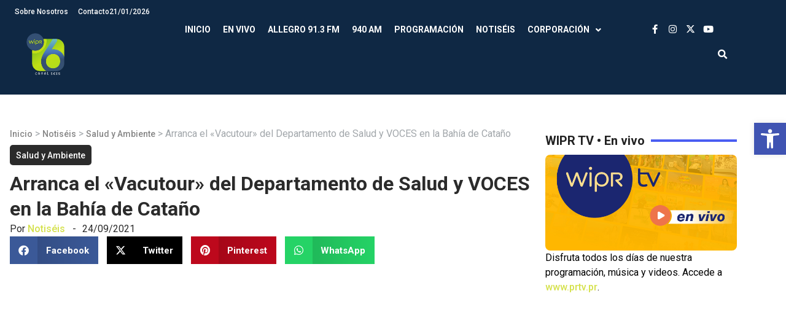

--- FILE ---
content_type: text/html; charset=UTF-8
request_url: https://wipr.pr/arranca-el-vacutour-del-departamento-de-salud-y-voces-en-la-bahia-de-catano/
body_size: 23905
content:
<!doctype html>
<html lang="es" prefix="og: https://ogp.me/ns#">
<head>
	<meta charset="UTF-8">
	<meta name="viewport" content="width=device-width, initial-scale=1">
	<link rel="profile" href="https://gmpg.org/xfn/11">
		<style>img:is([sizes="auto" i], [sizes^="auto," i]) { contain-intrinsic-size: 3000px 1500px }</style>
	
<!-- Search Engine Optimization by Rank Math - https://rankmath.com/ -->
<title>Arranca el &quot;Vacutour&quot; del Departamento de Salud y VOCES en la Bahía de Cataño - WIPR</title>
<meta name="description" content="Hoy inició la clínica: &quot;VacuTour Bahía Viva&quot; en Cataño y con ello la administración de la tercera dosis de la vacuna de Pfizer para personas mayores de 65 años."/>
<meta name="robots" content="index, follow, max-snippet:-1, max-video-preview:-1, max-image-preview:large"/>
<link rel="canonical" href="https://wipr.pr/arranca-el-vacutour-del-departamento-de-salud-y-voces-en-la-bahia-de-catano/" />
<meta property="og:locale" content="es_ES" />
<meta property="og:type" content="article" />
<meta property="og:title" content="Arranca el &quot;Vacutour&quot; del Departamento de Salud y VOCES en la Bahía de Cataño - WIPR" />
<meta property="og:description" content="Hoy inició la clínica: &quot;VacuTour Bahía Viva&quot; en Cataño y con ello la administración de la tercera dosis de la vacuna de Pfizer para personas mayores de 65 años." />
<meta property="og:url" content="https://wipr.pr/arranca-el-vacutour-del-departamento-de-salud-y-voces-en-la-bahia-de-catano/" />
<meta property="og:site_name" content="WIPR" />
<meta property="article:section" content="Salud y Ambiente" />
<meta property="og:image" content="https://wipr.pr/wp-content/uploads/2021/09/FAECVJyVQAUWUKH-1024x682.jpg" />
<meta property="og:image:secure_url" content="https://wipr.pr/wp-content/uploads/2021/09/FAECVJyVQAUWUKH-1024x682.jpg" />
<meta property="og:image:width" content="800" />
<meta property="og:image:height" content="533" />
<meta property="og:image:alt" content="Arranca el «Vacutour» del Departamento de Salud y VOCES en la Bahía de Cataño" />
<meta property="og:image:type" content="image/jpeg" />
<meta property="article:published_time" content="2021-09-24T17:41:56-04:00" />
<meta name="twitter:card" content="summary_large_image" />
<meta name="twitter:title" content="Arranca el &quot;Vacutour&quot; del Departamento de Salud y VOCES en la Bahía de Cataño - WIPR" />
<meta name="twitter:description" content="Hoy inició la clínica: &quot;VacuTour Bahía Viva&quot; en Cataño y con ello la administración de la tercera dosis de la vacuna de Pfizer para personas mayores de 65 años." />
<meta name="twitter:image" content="https://wipr.pr/wp-content/uploads/2021/09/FAECVJyVQAUWUKH-1024x682.jpg" />
<meta name="twitter:label1" content="Written by" />
<meta name="twitter:data1" content="Notiséis" />
<meta name="twitter:label2" content="Time to read" />
<meta name="twitter:data2" content="Less than a minute" />
<script type="application/ld+json" class="rank-math-schema">{"@context":"https://schema.org","@graph":[{"@type":["Person","Organization"],"@id":"https://wipr.pr/#person","name":"WIPR","logo":{"@type":"ImageObject","@id":"https://wipr.pr/#logo","url":"https://wipr.pr/wp-content/uploads/2024/10/WIPR25_LogoPlus6-v2-whitetext-150x150.webp","contentUrl":"https://wipr.pr/wp-content/uploads/2024/10/WIPR25_LogoPlus6-v2-whitetext-150x150.webp","caption":"WIPR","inLanguage":"es"},"image":{"@type":"ImageObject","@id":"https://wipr.pr/#logo","url":"https://wipr.pr/wp-content/uploads/2024/10/WIPR25_LogoPlus6-v2-whitetext-150x150.webp","contentUrl":"https://wipr.pr/wp-content/uploads/2024/10/WIPR25_LogoPlus6-v2-whitetext-150x150.webp","caption":"WIPR","inLanguage":"es"}},{"@type":"WebSite","@id":"https://wipr.pr/#website","url":"https://wipr.pr","name":"WIPR","publisher":{"@id":"https://wipr.pr/#person"},"inLanguage":"es"},{"@type":"ImageObject","@id":"https://wipr.pr/wp-content/uploads/2021/09/FAECVJyVQAUWUKH.jpg","url":"https://wipr.pr/wp-content/uploads/2021/09/FAECVJyVQAUWUKH.jpg","width":"2048","height":"1364","inLanguage":"es"},{"@type":"BreadcrumbList","@id":"https://wipr.pr/arranca-el-vacutour-del-departamento-de-salud-y-voces-en-la-bahia-de-catano/#breadcrumb","itemListElement":[{"@type":"ListItem","position":"1","item":{"@id":"http://wipr.pr","name":"Inicio"}},{"@type":"ListItem","position":"2","item":{"@id":"https://wipr.pr/category/notiseis/","name":"Notis\u00e9is"}},{"@type":"ListItem","position":"3","item":{"@id":"https://wipr.pr/category/notiseis/salud-y-ambiente/","name":"Salud y Ambiente"}},{"@type":"ListItem","position":"4","item":{"@id":"https://wipr.pr/arranca-el-vacutour-del-departamento-de-salud-y-voces-en-la-bahia-de-catano/","name":"Arranca el \u00abVacutour\u00bb del Departamento de Salud y VOCES en la Bah\u00eda de Cata\u00f1o"}}]},{"@type":"WebPage","@id":"https://wipr.pr/arranca-el-vacutour-del-departamento-de-salud-y-voces-en-la-bahia-de-catano/#webpage","url":"https://wipr.pr/arranca-el-vacutour-del-departamento-de-salud-y-voces-en-la-bahia-de-catano/","name":"Arranca el &quot;Vacutour&quot; del Departamento de Salud y VOCES en la Bah\u00eda de Cata\u00f1o - WIPR","datePublished":"2021-09-24T17:41:56-04:00","dateModified":"2021-09-24T17:41:56-04:00","isPartOf":{"@id":"https://wipr.pr/#website"},"primaryImageOfPage":{"@id":"https://wipr.pr/wp-content/uploads/2021/09/FAECVJyVQAUWUKH.jpg"},"inLanguage":"es","breadcrumb":{"@id":"https://wipr.pr/arranca-el-vacutour-del-departamento-de-salud-y-voces-en-la-bahia-de-catano/#breadcrumb"}},{"@type":"Person","@id":"https://wipr.pr/author/notiseis360pr/","name":"Notis\u00e9is","url":"https://wipr.pr/author/notiseis360pr/","image":{"@type":"ImageObject","@id":"https://secure.gravatar.com/avatar/d1613cd5a33019c37b00e5b5dd43f29716891a7b70e479229db7262c11cad783?s=96&amp;d=mm&amp;r=g","url":"https://secure.gravatar.com/avatar/d1613cd5a33019c37b00e5b5dd43f29716891a7b70e479229db7262c11cad783?s=96&amp;d=mm&amp;r=g","caption":"Notis\u00e9is","inLanguage":"es"}},{"@type":"BlogPosting","headline":"Arranca el &quot;Vacutour&quot; del Departamento de Salud y VOCES en la Bah\u00eda de Cata\u00f1o - WIPR","datePublished":"2021-09-24T17:41:56-04:00","dateModified":"2021-09-24T17:41:56-04:00","articleSection":"Salud y Ambiente","author":{"@id":"https://wipr.pr/author/notiseis360pr/","name":"Notis\u00e9is"},"publisher":{"@id":"https://wipr.pr/#person"},"description":"Hoy inici\u00f3 la cl\u00ednica: &quot;VacuTour Bah\u00eda Viva&quot; en Cata\u00f1o y con ello la administraci\u00f3n de la tercera dosis de la vacuna de Pfizer para personas mayores de 65 a\u00f1os.","name":"Arranca el &quot;Vacutour&quot; del Departamento de Salud y VOCES en la Bah\u00eda de Cata\u00f1o - WIPR","@id":"https://wipr.pr/arranca-el-vacutour-del-departamento-de-salud-y-voces-en-la-bahia-de-catano/#richSnippet","isPartOf":{"@id":"https://wipr.pr/arranca-el-vacutour-del-departamento-de-salud-y-voces-en-la-bahia-de-catano/#webpage"},"image":{"@id":"https://wipr.pr/wp-content/uploads/2021/09/FAECVJyVQAUWUKH.jpg"},"inLanguage":"es","mainEntityOfPage":{"@id":"https://wipr.pr/arranca-el-vacutour-del-departamento-de-salud-y-voces-en-la-bahia-de-catano/#webpage"}}]}</script>
<!-- /Rank Math WordPress SEO plugin -->

<link rel="alternate" type="application/rss+xml" title="WIPR &raquo; Feed" href="https://wipr.pr/feed/" />
<link rel="alternate" type="application/rss+xml" title="WIPR &raquo; Feed de los comentarios" href="https://wipr.pr/comments/feed/" />
		<!-- This site uses the Google Analytics by MonsterInsights plugin v9.9.0 - Using Analytics tracking - https://www.monsterinsights.com/ -->
							<script src="//www.googletagmanager.com/gtag/js?id=G-LX9T4V7RZ1"  data-cfasync="false" data-wpfc-render="false" async></script>
			<script data-cfasync="false" data-wpfc-render="false">
				var mi_version = '9.9.0';
				var mi_track_user = true;
				var mi_no_track_reason = '';
								var MonsterInsightsDefaultLocations = {"page_location":"https:\/\/wipr.pr\/arranca-el-vacutour-del-departamento-de-salud-y-voces-en-la-bahia-de-catano\/"};
								if ( typeof MonsterInsightsPrivacyGuardFilter === 'function' ) {
					var MonsterInsightsLocations = (typeof MonsterInsightsExcludeQuery === 'object') ? MonsterInsightsPrivacyGuardFilter( MonsterInsightsExcludeQuery ) : MonsterInsightsPrivacyGuardFilter( MonsterInsightsDefaultLocations );
				} else {
					var MonsterInsightsLocations = (typeof MonsterInsightsExcludeQuery === 'object') ? MonsterInsightsExcludeQuery : MonsterInsightsDefaultLocations;
				}

								var disableStrs = [
										'ga-disable-G-LX9T4V7RZ1',
									];

				/* Function to detect opted out users */
				function __gtagTrackerIsOptedOut() {
					for (var index = 0; index < disableStrs.length; index++) {
						if (document.cookie.indexOf(disableStrs[index] + '=true') > -1) {
							return true;
						}
					}

					return false;
				}

				/* Disable tracking if the opt-out cookie exists. */
				if (__gtagTrackerIsOptedOut()) {
					for (var index = 0; index < disableStrs.length; index++) {
						window[disableStrs[index]] = true;
					}
				}

				/* Opt-out function */
				function __gtagTrackerOptout() {
					for (var index = 0; index < disableStrs.length; index++) {
						document.cookie = disableStrs[index] + '=true; expires=Thu, 31 Dec 2099 23:59:59 UTC; path=/';
						window[disableStrs[index]] = true;
					}
				}

				if ('undefined' === typeof gaOptout) {
					function gaOptout() {
						__gtagTrackerOptout();
					}
				}
								window.dataLayer = window.dataLayer || [];

				window.MonsterInsightsDualTracker = {
					helpers: {},
					trackers: {},
				};
				if (mi_track_user) {
					function __gtagDataLayer() {
						dataLayer.push(arguments);
					}

					function __gtagTracker(type, name, parameters) {
						if (!parameters) {
							parameters = {};
						}

						if (parameters.send_to) {
							__gtagDataLayer.apply(null, arguments);
							return;
						}

						if (type === 'event') {
														parameters.send_to = monsterinsights_frontend.v4_id;
							var hookName = name;
							if (typeof parameters['event_category'] !== 'undefined') {
								hookName = parameters['event_category'] + ':' + name;
							}

							if (typeof MonsterInsightsDualTracker.trackers[hookName] !== 'undefined') {
								MonsterInsightsDualTracker.trackers[hookName](parameters);
							} else {
								__gtagDataLayer('event', name, parameters);
							}
							
						} else {
							__gtagDataLayer.apply(null, arguments);
						}
					}

					__gtagTracker('js', new Date());
					__gtagTracker('set', {
						'developer_id.dZGIzZG': true,
											});
					if ( MonsterInsightsLocations.page_location ) {
						__gtagTracker('set', MonsterInsightsLocations);
					}
										__gtagTracker('config', 'G-LX9T4V7RZ1', {"forceSSL":"true","link_attribution":"true"} );
										window.gtag = __gtagTracker;										(function () {
						/* https://developers.google.com/analytics/devguides/collection/analyticsjs/ */
						/* ga and __gaTracker compatibility shim. */
						var noopfn = function () {
							return null;
						};
						var newtracker = function () {
							return new Tracker();
						};
						var Tracker = function () {
							return null;
						};
						var p = Tracker.prototype;
						p.get = noopfn;
						p.set = noopfn;
						p.send = function () {
							var args = Array.prototype.slice.call(arguments);
							args.unshift('send');
							__gaTracker.apply(null, args);
						};
						var __gaTracker = function () {
							var len = arguments.length;
							if (len === 0) {
								return;
							}
							var f = arguments[len - 1];
							if (typeof f !== 'object' || f === null || typeof f.hitCallback !== 'function') {
								if ('send' === arguments[0]) {
									var hitConverted, hitObject = false, action;
									if ('event' === arguments[1]) {
										if ('undefined' !== typeof arguments[3]) {
											hitObject = {
												'eventAction': arguments[3],
												'eventCategory': arguments[2],
												'eventLabel': arguments[4],
												'value': arguments[5] ? arguments[5] : 1,
											}
										}
									}
									if ('pageview' === arguments[1]) {
										if ('undefined' !== typeof arguments[2]) {
											hitObject = {
												'eventAction': 'page_view',
												'page_path': arguments[2],
											}
										}
									}
									if (typeof arguments[2] === 'object') {
										hitObject = arguments[2];
									}
									if (typeof arguments[5] === 'object') {
										Object.assign(hitObject, arguments[5]);
									}
									if ('undefined' !== typeof arguments[1].hitType) {
										hitObject = arguments[1];
										if ('pageview' === hitObject.hitType) {
											hitObject.eventAction = 'page_view';
										}
									}
									if (hitObject) {
										action = 'timing' === arguments[1].hitType ? 'timing_complete' : hitObject.eventAction;
										hitConverted = mapArgs(hitObject);
										__gtagTracker('event', action, hitConverted);
									}
								}
								return;
							}

							function mapArgs(args) {
								var arg, hit = {};
								var gaMap = {
									'eventCategory': 'event_category',
									'eventAction': 'event_action',
									'eventLabel': 'event_label',
									'eventValue': 'event_value',
									'nonInteraction': 'non_interaction',
									'timingCategory': 'event_category',
									'timingVar': 'name',
									'timingValue': 'value',
									'timingLabel': 'event_label',
									'page': 'page_path',
									'location': 'page_location',
									'title': 'page_title',
									'referrer' : 'page_referrer',
								};
								for (arg in args) {
																		if (!(!args.hasOwnProperty(arg) || !gaMap.hasOwnProperty(arg))) {
										hit[gaMap[arg]] = args[arg];
									} else {
										hit[arg] = args[arg];
									}
								}
								return hit;
							}

							try {
								f.hitCallback();
							} catch (ex) {
							}
						};
						__gaTracker.create = newtracker;
						__gaTracker.getByName = newtracker;
						__gaTracker.getAll = function () {
							return [];
						};
						__gaTracker.remove = noopfn;
						__gaTracker.loaded = true;
						window['__gaTracker'] = __gaTracker;
					})();
									} else {
										console.log("");
					(function () {
						function __gtagTracker() {
							return null;
						}

						window['__gtagTracker'] = __gtagTracker;
						window['gtag'] = __gtagTracker;
					})();
									}
			</script>
			
							<!-- / Google Analytics by MonsterInsights -->
		<script>
window._wpemojiSettings = {"baseUrl":"https:\/\/s.w.org\/images\/core\/emoji\/16.0.1\/72x72\/","ext":".png","svgUrl":"https:\/\/s.w.org\/images\/core\/emoji\/16.0.1\/svg\/","svgExt":".svg","source":{"concatemoji":"https:\/\/wipr.pr\/wp-includes\/js\/wp-emoji-release.min.js?ver=6.8.3"}};
/*! This file is auto-generated */
!function(s,n){var o,i,e;function c(e){try{var t={supportTests:e,timestamp:(new Date).valueOf()};sessionStorage.setItem(o,JSON.stringify(t))}catch(e){}}function p(e,t,n){e.clearRect(0,0,e.canvas.width,e.canvas.height),e.fillText(t,0,0);var t=new Uint32Array(e.getImageData(0,0,e.canvas.width,e.canvas.height).data),a=(e.clearRect(0,0,e.canvas.width,e.canvas.height),e.fillText(n,0,0),new Uint32Array(e.getImageData(0,0,e.canvas.width,e.canvas.height).data));return t.every(function(e,t){return e===a[t]})}function u(e,t){e.clearRect(0,0,e.canvas.width,e.canvas.height),e.fillText(t,0,0);for(var n=e.getImageData(16,16,1,1),a=0;a<n.data.length;a++)if(0!==n.data[a])return!1;return!0}function f(e,t,n,a){switch(t){case"flag":return n(e,"\ud83c\udff3\ufe0f\u200d\u26a7\ufe0f","\ud83c\udff3\ufe0f\u200b\u26a7\ufe0f")?!1:!n(e,"\ud83c\udde8\ud83c\uddf6","\ud83c\udde8\u200b\ud83c\uddf6")&&!n(e,"\ud83c\udff4\udb40\udc67\udb40\udc62\udb40\udc65\udb40\udc6e\udb40\udc67\udb40\udc7f","\ud83c\udff4\u200b\udb40\udc67\u200b\udb40\udc62\u200b\udb40\udc65\u200b\udb40\udc6e\u200b\udb40\udc67\u200b\udb40\udc7f");case"emoji":return!a(e,"\ud83e\udedf")}return!1}function g(e,t,n,a){var r="undefined"!=typeof WorkerGlobalScope&&self instanceof WorkerGlobalScope?new OffscreenCanvas(300,150):s.createElement("canvas"),o=r.getContext("2d",{willReadFrequently:!0}),i=(o.textBaseline="top",o.font="600 32px Arial",{});return e.forEach(function(e){i[e]=t(o,e,n,a)}),i}function t(e){var t=s.createElement("script");t.src=e,t.defer=!0,s.head.appendChild(t)}"undefined"!=typeof Promise&&(o="wpEmojiSettingsSupports",i=["flag","emoji"],n.supports={everything:!0,everythingExceptFlag:!0},e=new Promise(function(e){s.addEventListener("DOMContentLoaded",e,{once:!0})}),new Promise(function(t){var n=function(){try{var e=JSON.parse(sessionStorage.getItem(o));if("object"==typeof e&&"number"==typeof e.timestamp&&(new Date).valueOf()<e.timestamp+604800&&"object"==typeof e.supportTests)return e.supportTests}catch(e){}return null}();if(!n){if("undefined"!=typeof Worker&&"undefined"!=typeof OffscreenCanvas&&"undefined"!=typeof URL&&URL.createObjectURL&&"undefined"!=typeof Blob)try{var e="postMessage("+g.toString()+"("+[JSON.stringify(i),f.toString(),p.toString(),u.toString()].join(",")+"));",a=new Blob([e],{type:"text/javascript"}),r=new Worker(URL.createObjectURL(a),{name:"wpTestEmojiSupports"});return void(r.onmessage=function(e){c(n=e.data),r.terminate(),t(n)})}catch(e){}c(n=g(i,f,p,u))}t(n)}).then(function(e){for(var t in e)n.supports[t]=e[t],n.supports.everything=n.supports.everything&&n.supports[t],"flag"!==t&&(n.supports.everythingExceptFlag=n.supports.everythingExceptFlag&&n.supports[t]);n.supports.everythingExceptFlag=n.supports.everythingExceptFlag&&!n.supports.flag,n.DOMReady=!1,n.readyCallback=function(){n.DOMReady=!0}}).then(function(){return e}).then(function(){var e;n.supports.everything||(n.readyCallback(),(e=n.source||{}).concatemoji?t(e.concatemoji):e.wpemoji&&e.twemoji&&(t(e.twemoji),t(e.wpemoji)))}))}((window,document),window._wpemojiSettings);
</script>
<style id='wp-emoji-styles-inline-css'>

	img.wp-smiley, img.emoji {
		display: inline !important;
		border: none !important;
		box-shadow: none !important;
		height: 1em !important;
		width: 1em !important;
		margin: 0 0.07em !important;
		vertical-align: -0.1em !important;
		background: none !important;
		padding: 0 !important;
	}
</style>
<link rel='stylesheet' id='jet-engine-frontend-css' href='https://wipr.pr/wp-content/plugins/jet-engine/assets/css/frontend.css?ver=3.7.9.1' media='all' />
<link rel='stylesheet' id='videojs-css' href='https://wipr.pr/wp-content/plugins/videojs-html5-player/videojs/video-js.min.css?ver=6.8.3' media='all' />
<link rel='stylesheet' id='xs-front-style-css' href='https://wipr.pr/wp-content/plugins/wp-social/assets/css/frontend.css?ver=3.1.3' media='all' />
<link rel='stylesheet' id='xs_login_font_login_css-css' href='https://wipr.pr/wp-content/plugins/wp-social/assets/css/font-icon.css?ver=3.1.3' media='all' />
<link rel='stylesheet' id='pojo-a11y-css' href='https://wipr.pr/wp-content/plugins/pojo-accessibility/modules/legacy/assets/css/style.min.css?ver=1.0.0' media='all' />
<link rel='stylesheet' id='hello-elementor-css' href='https://wipr.pr/wp-content/themes/hello-elementor/style.min.css?ver=3.1.1' media='all' />
<link rel='stylesheet' id='hello-elementor-theme-style-css' href='https://wipr.pr/wp-content/themes/hello-elementor/theme.min.css?ver=3.1.1' media='all' />
<link rel='stylesheet' id='hello-elementor-header-footer-css' href='https://wipr.pr/wp-content/themes/hello-elementor/header-footer.min.css?ver=3.1.1' media='all' />
<link rel='stylesheet' id='elementor-frontend-css' href='https://wipr.pr/wp-content/plugins/elementor/assets/css/frontend.min.css?ver=3.33.0' media='all' />
<link rel='stylesheet' id='elementor-post-139585-css' href='https://wipr.pr/wp-content/uploads/elementor/css/post-139585.css?ver=1763061618' media='all' />
<link rel='stylesheet' id='widget-nav-menu-css' href='https://wipr.pr/wp-content/plugins/elementor-pro/assets/css/widget-nav-menu.min.css?ver=3.33.1' media='all' />
<link rel='stylesheet' id='widget-image-css' href='https://wipr.pr/wp-content/plugins/elementor/assets/css/widget-image.min.css?ver=3.33.0' media='all' />
<link rel='stylesheet' id='widget-social-icons-css' href='https://wipr.pr/wp-content/plugins/elementor/assets/css/widget-social-icons.min.css?ver=3.33.0' media='all' />
<link rel='stylesheet' id='e-apple-webkit-css' href='https://wipr.pr/wp-content/plugins/elementor/assets/css/conditionals/apple-webkit.min.css?ver=3.33.0' media='all' />
<link rel='stylesheet' id='widget-search-form-css' href='https://wipr.pr/wp-content/plugins/elementor-pro/assets/css/widget-search-form.min.css?ver=3.33.1' media='all' />
<link rel='stylesheet' id='elementor-icons-shared-0-css' href='https://wipr.pr/wp-content/plugins/elementor/assets/lib/font-awesome/css/fontawesome.min.css?ver=5.15.3' media='all' />
<link rel='stylesheet' id='elementor-icons-fa-solid-css' href='https://wipr.pr/wp-content/plugins/elementor/assets/lib/font-awesome/css/solid.min.css?ver=5.15.3' media='all' />
<link rel='stylesheet' id='e-animation-fadeInRight-css' href='https://wipr.pr/wp-content/plugins/elementor/assets/lib/animations/styles/fadeInRight.min.css?ver=3.33.0' media='all' />
<link rel='stylesheet' id='widget-off-canvas-css' href='https://wipr.pr/wp-content/plugins/elementor-pro/assets/css/widget-off-canvas.min.css?ver=3.33.1' media='all' />
<link rel='stylesheet' id='widget-divider-css' href='https://wipr.pr/wp-content/plugins/elementor/assets/css/widget-divider.min.css?ver=3.33.0' media='all' />
<link rel='stylesheet' id='widget-heading-css' href='https://wipr.pr/wp-content/plugins/elementor/assets/css/widget-heading.min.css?ver=3.33.0' media='all' />
<link rel='stylesheet' id='widget-icon-list-css' href='https://wipr.pr/wp-content/plugins/elementor/assets/css/widget-icon-list.min.css?ver=3.33.0' media='all' />
<link rel='stylesheet' id='widget-share-buttons-css' href='https://wipr.pr/wp-content/plugins/elementor-pro/assets/css/widget-share-buttons.min.css?ver=3.33.1' media='all' />
<link rel='stylesheet' id='elementor-icons-fa-brands-css' href='https://wipr.pr/wp-content/plugins/elementor/assets/lib/font-awesome/css/brands.min.css?ver=5.15.3' media='all' />
<link rel='stylesheet' id='swiper-css' href='https://wipr.pr/wp-content/plugins/elementor/assets/lib/swiper/v8/css/swiper.min.css?ver=8.4.5' media='all' />
<link rel='stylesheet' id='e-swiper-css' href='https://wipr.pr/wp-content/plugins/elementor/assets/css/conditionals/e-swiper.min.css?ver=3.33.0' media='all' />
<link rel='stylesheet' id='widget-post-navigation-css' href='https://wipr.pr/wp-content/plugins/elementor-pro/assets/css/widget-post-navigation.min.css?ver=3.33.1' media='all' />
<link rel='stylesheet' id='e-popup-css' href='https://wipr.pr/wp-content/plugins/elementor-pro/assets/css/conditionals/popup.min.css?ver=3.33.1' media='all' />
<link rel='stylesheet' id='elementor-icons-css' href='https://wipr.pr/wp-content/plugins/elementor/assets/lib/eicons/css/elementor-icons.min.css?ver=5.44.0' media='all' />
<link rel='stylesheet' id='elementor-post-140177-css' href='https://wipr.pr/wp-content/uploads/elementor/css/post-140177.css?ver=1763061625' media='all' />
<link rel='stylesheet' id='elementor-post-139605-css' href='https://wipr.pr/wp-content/uploads/elementor/css/post-139605.css?ver=1768939952' media='all' />
<link rel='stylesheet' id='elementor-post-140326-css' href='https://wipr.pr/wp-content/uploads/elementor/css/post-140326.css?ver=1763061625' media='all' />
<link rel='stylesheet' id='elementor-post-141041-css' href='https://wipr.pr/wp-content/uploads/elementor/css/post-141041.css?ver=1763061619' media='all' />
<link rel='stylesheet' id='hello-elementor-child-style-css' href='https://wipr.pr/wp-content/themes/hello-theme-child-master/style.css?ver=2.0.0' media='all' />
<link rel='stylesheet' id='elementor-gf-roboto-css' href='https://fonts.googleapis.com/css?family=Roboto:100,100italic,200,200italic,300,300italic,400,400italic,500,500italic,600,600italic,700,700italic,800,800italic,900,900italic&#038;display=swap' media='all' />
<!--n2css--><!--n2js--><script src="https://wipr.pr/wp-content/plugins/google-analytics-for-wordpress/assets/js/frontend-gtag.min.js?ver=9.9.0" id="monsterinsights-frontend-script-js" async data-wp-strategy="async"></script>
<script data-cfasync="false" data-wpfc-render="false" id='monsterinsights-frontend-script-js-extra'>var monsterinsights_frontend = {"js_events_tracking":"true","download_extensions":"doc,pdf,ppt,zip,xls,docx,pptx,xlsx","inbound_paths":"[{\"path\":\"\\\/go\\\/\",\"label\":\"affiliate\"},{\"path\":\"\\\/recommend\\\/\",\"label\":\"affiliate\"}]","home_url":"https:\/\/wipr.pr","hash_tracking":"false","v4_id":"G-LX9T4V7RZ1"};</script>
<script src="https://wipr.pr/wp-includes/js/jquery/jquery.min.js?ver=3.7.1" id="jquery-core-js"></script>
<script src="https://wipr.pr/wp-includes/js/jquery/jquery-migrate.min.js?ver=3.4.1" id="jquery-migrate-js"></script>
<script id="xs_front_main_js-js-extra">
var rest_config = {"rest_url":"https:\/\/wipr.pr\/wp-json\/","nonce":"a61aecb5e5","insta_enabled":"1"};
</script>
<script src="https://wipr.pr/wp-content/plugins/wp-social/assets/js/front-main.js?ver=3.1.3" id="xs_front_main_js-js"></script>
<script id="xs_social_custom-js-extra">
var rest_api_conf = {"siteurl":"http:\/\/wipr.pr","nonce":"a61aecb5e5","root":"https:\/\/wipr.pr\/wp-json\/"};
var wsluFrontObj = {"resturl":"https:\/\/wipr.pr\/wp-json\/","rest_nonce":"a61aecb5e5"};
</script>
<script src="https://wipr.pr/wp-content/plugins/wp-social/assets/js/social-front.js?ver=6.8.3" id="xs_social_custom-js"></script>
<script id="wpstg-global-js-extra">
var wpstg = {"nonce":"9e696bf812"};
</script>
<script src="https://wipr.pr/wp-content/plugins/wp-staging-pro/assets/js/dist/wpstg-blank-loader.min.js?ver=6.8.3" id="wpstg-global-js"></script>
<link rel="https://api.w.org/" href="https://wipr.pr/wp-json/" /><link rel="alternate" title="JSON" type="application/json" href="https://wipr.pr/wp-json/wp/v2/posts/78246" /><link rel="EditURI" type="application/rsd+xml" title="RSD" href="https://wipr.pr/xmlrpc.php?rsd" />
<meta name="generator" content="WordPress 6.8.3" />
<link rel='shortlink' href='https://wipr.pr/?p=78246' />
<link rel="alternate" title="oEmbed (JSON)" type="application/json+oembed" href="https://wipr.pr/wp-json/oembed/1.0/embed?url=https%3A%2F%2Fwipr.pr%2Farranca-el-vacutour-del-departamento-de-salud-y-voces-en-la-bahia-de-catano%2F" />
<link rel="alternate" title="oEmbed (XML)" type="text/xml+oembed" href="https://wipr.pr/wp-json/oembed/1.0/embed?url=https%3A%2F%2Fwipr.pr%2Farranca-el-vacutour-del-departamento-de-salud-y-voces-en-la-bahia-de-catano%2F&#038;format=xml" />
<!-- This site is embedding videos using the Videojs HTML5 Player plugin v1.1.13 - http://wphowto.net/videojs-html5-player-for-wordpress-757 --><style>
	/* Ocultamos la columna descripción */
	#audios_query table tr th:nth-child(5), #audios_query table tr td:nth-child(5), #audios_query table tr th:nth-child(9), #audios_query table tr td:nth-child(9){
		display:none;
	}
	/*Boton descargar blog*/
	.btn-download {
		padding: 10px 22px;
		background-color: #345673;
		color: #fff;
		text-decoration: none;
		text-transform: uppercase;
		border: 0px;
		font-size: 13px;
	}
	
	.btn-download:hover {
		background-color: #222;
		color: #fff;
	}
	
	/* Audio archivos */
	.page-id-135196 .tdc-content-wrap{
		width:100%;
		padding:40px;
	}
	.page-id-135196 .td-main-sidebar{
		display:none;
	}
	.page-id-135196 .td-main-content{
		width:100%;
	}
	/* Filters & Pagination */
	.page-id-135196 .jet-smart-filters-date-range{
		display:none;
	}
	.page-id-135196 #filters_wrapper {
		display: inline-flex;
		gap: 20px;
		background-color: #F39F2E;
		padding: 20px;
		border-radius: 10px 10px 0 0;
		margin: 0;
		width: 100%;
	}
	.page-id-135196 #filters_wrapper input{
		border:0;
		height:38px;
		border-radius:8px;
		padding-left:10px
	}
	.page-id-135196 #filters_wrapper select{
		border:0;
		height:40px;
		border-radius:8px;
		padding-left:10px;
	}
	.page-id-135196 .jet-smart-filters-search,
	.page-id-135196 .jet-smart-filters-select{
		width: 100% !important;
	}
	.page-id-135196 .jet-smart-filters-date-range{
		width:100% !important;
	}
	.page-id-135196 .jet-date-range {
		display: flex;
		align-content: center;
	}
	.page-id-135196 .jet-date-range__inputs{
		gap:10px;
	}
	.page-id-135196 #filters_wrapper .jet-date-range__inputs input{
		height:40px;
	}
	.page-id-135196 .jet-date-range button{
		height:40px;
		width:55px;
		margin:0 0 0 5px;
		border:0;
		border-radius: 5px;
		background-color: #222222;
		color:#FFFFFF;
	}
	.page-id-135196 #pagination_wrapper{
		background-color: #F39F2E;
		padding: 0 20px 10px 20px;
		margin:0
	}
	.page-id-135196 .jet-filters-pagination{
		justify-content: flex-end;
	}
	.page-id-135196 .jet-filter{
		margin-top:0 !important;
	}
	.page-id-135196 .jet-filters-pagination__item {
		width: 30px;
		height: 30px;
		display: flex;
		align-items: center;
		justify-content: center;
		font-size: 13px;
	}
	.page-id-135196 .jet-filters-pagination__item:hover, .page-id-135196 .jet-filters-pagination__item.jet-filters-pagination__current {
		background: #7E59A2;
		border-radius: 50%;
		color: #FFFFFF;
	}
	/* Table */
	.page-id-135196 .jet-dynamic-table__header{
		background-color:#222222;
		color: #FFFFFF;
		border: 1px solid #222222;
	}
	.page-id-135196 .jet-dynamic-table__header th{
		border:0;
		text-transform:uppercase;
		color:#FFFFFF;
		text-align:center;
		padding:10px;
		font-size:14px;
	}
	.page-id-135196 .jet-dynamic-table__body td {
		font-size: 13px;
		line-height: 20px;
	}
	audio.mp3-archivo{
		max-width:200px;
		padding:10px;
	}
	audio.mp3-archivo::-webkit-media-controls-timeline{
		display:none;
	}
	audio.mp3-archivo::-webkit-media-controls-panel,
	audio.mp3-archivo::-webkit-media-controls-play-button{
		transition:all .2s ease;
	}
	audio.mp3-archivo.playing::-webkit-media-controls-panel {
		background-color: #F39F2E;
	}
	audio.mp3-archivo.playing::-webkit-media-controls-play-button{
		margin-left:-10px !important
	}
/*----------------------------------------------------------------------
        8.0 ESTILOS CSS RESPONSIVE
------------------------------------------------------------------------*/

/*=============================================
ESCRITORIO (XL revisamos en 1920px en adelante)
=============================================*/

@media (min-width:1800px){


}

/*=============================================
ESCRITORIO (XL revisamos en 1366px en adelante)
=============================================*/

@media (min-width:1200px) and (min-width:1750px){


}

/*=============================================
TABLET HORIZONTAL (LG revisamos en 1024px)
=============================================*/

@media (max-width:1199px) and (min-width:992px){


}

/*=============================================
TABLET VERTICAL (MD revisamos en 768px)
=============================================*/

@media (max-width:991px) and (min-width:768px){
  
  
}

/*=============================================
MÓVIL HORIZONTAL (SM revisamos en 576px)
=============================================*/

@media (max-width:767px) and (min-width:576px){

}

/*=============================================
MOVIL VERTICAL (revisamos en 320px)
=============================================*/

@media (max-width:575px){
	.page-id-135196 .tdc-content-wrap{
		padding:10px !important;
	}
	.page-id-135196 #filters_wrapper{
		flex-direction:column;
	}
	.page-id-135196 .jet-smart-filters-search, .page-id-135196 .jet-smart-filters-select{
		width:95% !important;
	}
	.page-id-135196 .jet-smart-filters-select .jet-select__control{
		width:105% !important;
	}
	.page-id-135196 .jet-filters-pagination{
		flex-wrap:nowrap !important;
	}
	.page-id-135196 .jet-filters-pagination__item:hover, .page-id-135196 .jet-filters-pagination__item.jet-filters-pagination__current{
		border-radius: 0;
		margin-top: 10px;
   		margin-bottom: 10px;
	}
}
</style>
<style>
	
	/*----------------------------------------------------------------------
        1.0 ESTILOS BASE
------------------------------------------------------------------------*/


/*-- TEXTO --*/


/*-- COLORES --*/


/*-- BOTONES --*/



/*-- UTILIDADES --*/



/**TITULOS SECCIONES**/


/*----------------------------------------------------------------------
        2.0 FORMS
------------------------------------------------------------------------*/



/*----------------------------------------------------------------------
        3.0 WIDGETS
------------------------------------------------------------------------*/




/*----------------------------------------------------------------------
        4.0 HEADER
------------------------------------------------------------------------*/




/*----------------------------------------------------------------------
        5.0 HOME PAGE
------------------------------------------------------------------------*/



/*----------------------------------------------------------------------
        6.0 PÁGINAS
------------------------------------------------------------------------*/
/*Text Gradient Para Headings Landings Desafío 2023*/
.blue-gradient{
    background: #06D3D5;
background: linear-gradient(to right, #06D3D5 30%, #2A81CB 80%);
-webkit-background-clip: text;
-webkit-text-fill-color: transparent;
}
	
	
 /*Lengua de señas*/
.title-gradient {
     background: linear-gradient(to right, #06d3d5 30%, #2a81cb 80%);
  -webkit-background-clip: text;
  -webkit-text-fill-color: transparent;
	}


/*----------------------------------------------------------------------
        7.0 FOOTER
------------------------------------------------------------------------*/

/*----------------------------------------------------------------------
        8.0 ESTILOS CSS RESPONSIVE
------------------------------------------------------------------------*/

/*=============================================
ESCRITORIO (XL revisamos en 1366px en adelante)
=============================================*/

@media (min-width:1200px){


}

/*=============================================
TABLET HORIZONTAL (LG revisamos en 1024px)
=============================================*/

@media (max-width:1199px) and (min-width:992px){

}

/*=============================================
TABLET VERTICAL (MD revisamos en 768px)
=============================================*/

@media (max-width:991px) and (min-width:768px){

}

/*=============================================
MÓVIL HORIZONTAL (SM revisamos en 576px)
=============================================*/

@media (max-width:767px) and (min-width:576px){

}

/*=============================================
MOVIL VERTICAL (revisamos en 320px)
=============================================*/

@media (max-width:575px){

}
</style>
<style type="text/css">
#pojo-a11y-toolbar .pojo-a11y-toolbar-toggle a{ background-color: #4054b2;	color: #ffffff;}
#pojo-a11y-toolbar .pojo-a11y-toolbar-overlay, #pojo-a11y-toolbar .pojo-a11y-toolbar-overlay ul.pojo-a11y-toolbar-items.pojo-a11y-links{ border-color: #4054b2;}
body.pojo-a11y-focusable a:focus{ outline-style: solid !important;	outline-width: 1px !important;	outline-color: #FF0000 !important;}
#pojo-a11y-toolbar{ top: 200px !important;}
#pojo-a11y-toolbar .pojo-a11y-toolbar-overlay{ background-color: #ffffff;}
#pojo-a11y-toolbar .pojo-a11y-toolbar-overlay ul.pojo-a11y-toolbar-items li.pojo-a11y-toolbar-item a, #pojo-a11y-toolbar .pojo-a11y-toolbar-overlay p.pojo-a11y-toolbar-title{ color: #333333;}
#pojo-a11y-toolbar .pojo-a11y-toolbar-overlay ul.pojo-a11y-toolbar-items li.pojo-a11y-toolbar-item a.active{ background-color: #4054b2;	color: #ffffff;}
@media (max-width: 767px) { #pojo-a11y-toolbar { top: 150px !important; } }</style><meta name="generator" content="Elementor 3.33.0; features: additional_custom_breakpoints; settings: css_print_method-external, google_font-enabled, font_display-swap">
			<style>
				.e-con.e-parent:nth-of-type(n+4):not(.e-lazyloaded):not(.e-no-lazyload),
				.e-con.e-parent:nth-of-type(n+4):not(.e-lazyloaded):not(.e-no-lazyload) * {
					background-image: none !important;
				}
				@media screen and (max-height: 1024px) {
					.e-con.e-parent:nth-of-type(n+3):not(.e-lazyloaded):not(.e-no-lazyload),
					.e-con.e-parent:nth-of-type(n+3):not(.e-lazyloaded):not(.e-no-lazyload) * {
						background-image: none !important;
					}
				}
				@media screen and (max-height: 640px) {
					.e-con.e-parent:nth-of-type(n+2):not(.e-lazyloaded):not(.e-no-lazyload),
					.e-con.e-parent:nth-of-type(n+2):not(.e-lazyloaded):not(.e-no-lazyload) * {
						background-image: none !important;
					}
				}
			</style>
			<link rel="icon" href="https://wipr.pr/wp-content/uploads/2024/10/wipr-logo-new-150x150.webp" sizes="32x32" />
<link rel="icon" href="https://wipr.pr/wp-content/uploads/2024/10/wipr-logo-new-300x300.webp" sizes="192x192" />
<link rel="apple-touch-icon" href="https://wipr.pr/wp-content/uploads/2024/10/wipr-logo-new-300x300.webp" />
<meta name="msapplication-TileImage" content="https://wipr.pr/wp-content/uploads/2024/10/wipr-logo-new-300x300.webp" />
</head>
<body class="wp-singular post-template-default single single-post postid-78246 single-format-video wp-custom-logo wp-theme-hello-elementor wp-child-theme-hello-theme-child-master elementor-default elementor-kit-139585 elementor-page-140326">


<a class="skip-link screen-reader-text" href="#content">Ir al contenido</a>

		<header data-elementor-type="header" data-elementor-id="140177" class="elementor elementor-140177 elementor-location-header" data-elementor-post-type="elementor_library">
			<div class="elementor-element elementor-element-f4d44c7 main-header elementor-hidden-tablet elementor-hidden-mobile e-con-full e-flex e-con e-parent" data-id="f4d44c7" data-element_type="container" data-settings="{&quot;background_background&quot;:&quot;classic&quot;,&quot;jet_parallax_layout_list&quot;:[]}">
		<div class="elementor-element elementor-element-0429f61 e-con-full e-flex e-con e-child" data-id="0429f61" data-element_type="container" data-settings="{&quot;jet_parallax_layout_list&quot;:[]}">
				<div class="elementor-element elementor-element-2a60e7b elementor-nav-menu--dropdown-none elementor-widget elementor-widget-nav-menu" data-id="2a60e7b" data-element_type="widget" data-settings="{&quot;layout&quot;:&quot;horizontal&quot;,&quot;submenu_icon&quot;:{&quot;value&quot;:&quot;&lt;i class=\&quot;fas fa-caret-down\&quot; aria-hidden=\&quot;true\&quot;&gt;&lt;\/i&gt;&quot;,&quot;library&quot;:&quot;fa-solid&quot;}}" data-widget_type="nav-menu.default">
				<div class="elementor-widget-container">
								<nav aria-label="Menu" class="elementor-nav-menu--main elementor-nav-menu__container elementor-nav-menu--layout-horizontal e--pointer-none">
				<ul id="menu-1-2a60e7b" class="elementor-nav-menu"><li class="menu-item menu-item-type-post_type menu-item-object-page menu-item-141594"><a href="https://wipr.pr/nuestra-historia/" class="elementor-item">Sobre Nosotros</a></li>
<li class="menu-item menu-item-type-custom menu-item-object-custom menu-item-139621"><a href="mailto:info@wipr.pr" class="elementor-item">Contacto</a></li>
</ul>			</nav>
						<nav class="elementor-nav-menu--dropdown elementor-nav-menu__container" aria-hidden="true">
				<ul id="menu-2-2a60e7b" class="elementor-nav-menu"><li class="menu-item menu-item-type-post_type menu-item-object-page menu-item-141594"><a href="https://wipr.pr/nuestra-historia/" class="elementor-item" tabindex="-1">Sobre Nosotros</a></li>
<li class="menu-item menu-item-type-custom menu-item-object-custom menu-item-139621"><a href="mailto:info@wipr.pr" class="elementor-item" tabindex="-1">Contacto</a></li>
</ul>			</nav>
						</div>
				</div>
				<div class="elementor-element elementor-element-563694d elementor-widget elementor-widget-text-editor" data-id="563694d" data-element_type="widget" data-widget_type="text-editor.default">
				<div class="elementor-widget-container">
									21/01/2026								</div>
				</div>
				</div>
		<div class="elementor-element elementor-element-432172d e-con-full e-flex e-con e-child" data-id="432172d" data-element_type="container" data-settings="{&quot;jet_parallax_layout_list&quot;:[]}">
		<div class="elementor-element elementor-element-a8d8e98 e-con-full e-flex e-con e-child" data-id="a8d8e98" data-element_type="container" data-settings="{&quot;jet_parallax_layout_list&quot;:[]}">
				<div class="elementor-element elementor-element-d26b6c7 e-transform elementor-widget__width-initial elementor-widget elementor-widget-theme-site-logo elementor-widget-image" data-id="d26b6c7" data-element_type="widget" data-settings="{&quot;_transform_scale_effect_hover&quot;:{&quot;unit&quot;:&quot;px&quot;,&quot;size&quot;:1.1,&quot;sizes&quot;:[]},&quot;_transform_scale_effect_hover_tablet&quot;:{&quot;unit&quot;:&quot;px&quot;,&quot;size&quot;:&quot;&quot;,&quot;sizes&quot;:[]},&quot;_transform_scale_effect_hover_mobile&quot;:{&quot;unit&quot;:&quot;px&quot;,&quot;size&quot;:&quot;&quot;,&quot;sizes&quot;:[]}}" data-widget_type="theme-site-logo.default">
				<div class="elementor-widget-container">
											<a href="https://wipr.pr">
			<img fetchpriority="high" width="796" height="796" src="https://wipr.pr/wp-content/uploads/2024/10/WIPR25_LogoPlus6-v2-whitetext.webp" class="attachment-full size-full wp-image-174138" alt="" srcset="https://wipr.pr/wp-content/uploads/2024/10/WIPR25_LogoPlus6-v2-whitetext.webp 796w, https://wipr.pr/wp-content/uploads/2024/10/WIPR25_LogoPlus6-v2-whitetext-300x300.webp 300w, https://wipr.pr/wp-content/uploads/2024/10/WIPR25_LogoPlus6-v2-whitetext-150x150.webp 150w, https://wipr.pr/wp-content/uploads/2024/10/WIPR25_LogoPlus6-v2-whitetext-768x768.webp 768w" sizes="(max-width: 796px) 100vw, 796px" />				</a>
											</div>
				</div>
				</div>
		<div class="elementor-element elementor-element-096a38e e-con-full e-flex e-con e-child" data-id="096a38e" data-element_type="container" data-settings="{&quot;jet_parallax_layout_list&quot;:[]}">
				<div class="elementor-element elementor-element-5720391 elementor-nav-menu__align-center elementor-nav-menu--dropdown-none elementor-widget elementor-widget-nav-menu" data-id="5720391" data-element_type="widget" data-settings="{&quot;submenu_icon&quot;:{&quot;value&quot;:&quot;&lt;i class=\&quot;fas fa-angle-down\&quot; aria-hidden=\&quot;true\&quot;&gt;&lt;\/i&gt;&quot;,&quot;library&quot;:&quot;fa-solid&quot;},&quot;layout&quot;:&quot;horizontal&quot;}" data-widget_type="nav-menu.default">
				<div class="elementor-widget-container">
								<nav aria-label="Menu" class="elementor-nav-menu--main elementor-nav-menu__container elementor-nav-menu--layout-horizontal e--pointer-none">
				<ul id="menu-1-5720391" class="elementor-nav-menu"><li class="menu-item menu-item-type-post_type menu-item-object-page menu-item-home menu-item-145767"><a href="https://wipr.pr/" class="elementor-item">Inicio</a></li>
<li class="menu-item menu-item-type-post_type menu-item-object-page menu-item-62291"><a href="https://wipr.pr/envivo/" class="elementor-item">En Vivo</a></li>
<li class="menu-item menu-item-type-post_type menu-item-object-page menu-item-61612"><a href="https://wipr.pr/fm/" class="elementor-item">Allegro 91.3 FM</a></li>
<li class="menu-item menu-item-type-post_type menu-item-object-page menu-item-61613"><a href="https://wipr.pr/am/" class="elementor-item">940 AM</a></li>
<li class="menu-item menu-item-type-post_type menu-item-object-page menu-item-62422"><a href="https://wipr.pr/tv/" class="elementor-item">Programación</a></li>
<li class="menu-item menu-item-type-post_type menu-item-object-page menu-item-66314"><a href="https://wipr.pr/noticias/" class="elementor-item">Notiséis</a></li>
<li class="menu-item menu-item-type-post_type menu-item-object-page menu-item-has-children menu-item-70658"><a href="https://wipr.pr/corporacion/" class="elementor-item">Corporación</a>
<ul class="sub-menu elementor-nav-menu--dropdown">
	<li class="menu-item menu-item-type-custom menu-item-object-custom menu-item-140470"><a href="http://wipr.pr/corporacion/#valores" class="elementor-sub-item elementor-item-anchor">Misión y Visión</a></li>
	<li class="menu-item menu-item-type-post_type menu-item-object-page menu-item-89872"><a href="https://wipr.pr/nuestra-historia/" class="elementor-sub-item">Nuestra Historia</a></li>
	<li class="menu-item menu-item-type-custom menu-item-object-custom menu-item-140460"><a href="http://wipr.pr/corporacion/#junta" class="elementor-sub-item elementor-item-anchor">Composición de la Junta</a></li>
	<li class="menu-item menu-item-type-custom menu-item-object-custom menu-item-141529"><a href="https://wipr.pr/desafio2023/" class="elementor-sub-item">#Desafío2023</a></li>
	<li class="menu-item menu-item-type-post_type menu-item-object-page menu-item-89871"><a href="https://wipr.pr/prtvplus/" class="elementor-sub-item">PRTV+</a></li>
	<li class="menu-item menu-item-type-post_type menu-item-object-page menu-item-101191"><a href="https://wipr.pr/dona/" class="elementor-sub-item">WIPR es Nuestro – Dona hoy y apoya la misión</a></li>
	<li class="menu-item menu-item-type-post_type menu-item-object-page menu-item-102720"><a href="https://wipr.pr/productores/" class="elementor-sub-item">Portal para Productores</a></li>
	<li class="menu-item menu-item-type-post_type menu-item-object-page menu-item-108177"><a href="https://wipr.pr/mediakit/" class="elementor-sub-item">Media Kit</a></li>
	<li class="menu-item menu-item-type-custom menu-item-object-custom menu-item-home menu-item-141497"><a href="https://wipr.pr/" class="elementor-sub-item">Archivo Digital de Radio</a></li>
	<li class="menu-item menu-item-type-post_type menu-item-object-page menu-item-145809"><a href="https://wipr.pr/solicitudes-casting/" class="elementor-sub-item">Solicitudes Casting</a></li>
</ul>
</li>
</ul>			</nav>
						<nav class="elementor-nav-menu--dropdown elementor-nav-menu__container" aria-hidden="true">
				<ul id="menu-2-5720391" class="elementor-nav-menu"><li class="menu-item menu-item-type-post_type menu-item-object-page menu-item-home menu-item-145767"><a href="https://wipr.pr/" class="elementor-item" tabindex="-1">Inicio</a></li>
<li class="menu-item menu-item-type-post_type menu-item-object-page menu-item-62291"><a href="https://wipr.pr/envivo/" class="elementor-item" tabindex="-1">En Vivo</a></li>
<li class="menu-item menu-item-type-post_type menu-item-object-page menu-item-61612"><a href="https://wipr.pr/fm/" class="elementor-item" tabindex="-1">Allegro 91.3 FM</a></li>
<li class="menu-item menu-item-type-post_type menu-item-object-page menu-item-61613"><a href="https://wipr.pr/am/" class="elementor-item" tabindex="-1">940 AM</a></li>
<li class="menu-item menu-item-type-post_type menu-item-object-page menu-item-62422"><a href="https://wipr.pr/tv/" class="elementor-item" tabindex="-1">Programación</a></li>
<li class="menu-item menu-item-type-post_type menu-item-object-page menu-item-66314"><a href="https://wipr.pr/noticias/" class="elementor-item" tabindex="-1">Notiséis</a></li>
<li class="menu-item menu-item-type-post_type menu-item-object-page menu-item-has-children menu-item-70658"><a href="https://wipr.pr/corporacion/" class="elementor-item" tabindex="-1">Corporación</a>
<ul class="sub-menu elementor-nav-menu--dropdown">
	<li class="menu-item menu-item-type-custom menu-item-object-custom menu-item-140470"><a href="http://wipr.pr/corporacion/#valores" class="elementor-sub-item elementor-item-anchor" tabindex="-1">Misión y Visión</a></li>
	<li class="menu-item menu-item-type-post_type menu-item-object-page menu-item-89872"><a href="https://wipr.pr/nuestra-historia/" class="elementor-sub-item" tabindex="-1">Nuestra Historia</a></li>
	<li class="menu-item menu-item-type-custom menu-item-object-custom menu-item-140460"><a href="http://wipr.pr/corporacion/#junta" class="elementor-sub-item elementor-item-anchor" tabindex="-1">Composición de la Junta</a></li>
	<li class="menu-item menu-item-type-custom menu-item-object-custom menu-item-141529"><a href="https://wipr.pr/desafio2023/" class="elementor-sub-item" tabindex="-1">#Desafío2023</a></li>
	<li class="menu-item menu-item-type-post_type menu-item-object-page menu-item-89871"><a href="https://wipr.pr/prtvplus/" class="elementor-sub-item" tabindex="-1">PRTV+</a></li>
	<li class="menu-item menu-item-type-post_type menu-item-object-page menu-item-101191"><a href="https://wipr.pr/dona/" class="elementor-sub-item" tabindex="-1">WIPR es Nuestro – Dona hoy y apoya la misión</a></li>
	<li class="menu-item menu-item-type-post_type menu-item-object-page menu-item-102720"><a href="https://wipr.pr/productores/" class="elementor-sub-item" tabindex="-1">Portal para Productores</a></li>
	<li class="menu-item menu-item-type-post_type menu-item-object-page menu-item-108177"><a href="https://wipr.pr/mediakit/" class="elementor-sub-item" tabindex="-1">Media Kit</a></li>
	<li class="menu-item menu-item-type-custom menu-item-object-custom menu-item-home menu-item-141497"><a href="https://wipr.pr/" class="elementor-sub-item" tabindex="-1">Archivo Digital de Radio</a></li>
	<li class="menu-item menu-item-type-post_type menu-item-object-page menu-item-145809"><a href="https://wipr.pr/solicitudes-casting/" class="elementor-sub-item" tabindex="-1">Solicitudes Casting</a></li>
</ul>
</li>
</ul>			</nav>
						</div>
				</div>
				</div>
		<div class="elementor-element elementor-element-77ec1a5 e-con-full e-flex e-con e-child" data-id="77ec1a5" data-element_type="container" data-settings="{&quot;jet_parallax_layout_list&quot;:[]}">
				<div class="elementor-element elementor-element-492848d elementor-shape-rounded elementor-grid-0 e-grid-align-center elementor-widget elementor-widget-social-icons" data-id="492848d" data-element_type="widget" data-widget_type="social-icons.default">
				<div class="elementor-widget-container">
							<div class="elementor-social-icons-wrapper elementor-grid" role="list">
							<span class="elementor-grid-item" role="listitem">
					<a class="elementor-icon elementor-social-icon elementor-social-icon-facebook-f elementor-repeater-item-24c89ab" target="_blank">
						<span class="elementor-screen-only">Facebook-f</span>
						<i aria-hidden="true" class="fab fa-facebook-f"></i>					</a>
				</span>
							<span class="elementor-grid-item" role="listitem">
					<a class="elementor-icon elementor-social-icon elementor-social-icon-instagram elementor-repeater-item-f15f640" target="_blank">
						<span class="elementor-screen-only">Instagram</span>
						<i aria-hidden="true" class="fab fa-instagram"></i>					</a>
				</span>
							<span class="elementor-grid-item" role="listitem">
					<a class="elementor-icon elementor-social-icon elementor-social-icon-x-twitter elementor-repeater-item-6fcd134" target="_blank">
						<span class="elementor-screen-only">X-twitter</span>
						<i aria-hidden="true" class="fab fa-x-twitter"></i>					</a>
				</span>
							<span class="elementor-grid-item" role="listitem">
					<a class="elementor-icon elementor-social-icon elementor-social-icon-youtube elementor-repeater-item-7c91da5" target="_blank">
						<span class="elementor-screen-only">Youtube</span>
						<i aria-hidden="true" class="fab fa-youtube"></i>					</a>
				</span>
					</div>
						</div>
				</div>
				<div class="elementor-element elementor-element-685055e elementor-search-form--skin-full_screen elementor-widget elementor-widget-search-form" data-id="685055e" data-element_type="widget" data-settings="{&quot;skin&quot;:&quot;full_screen&quot;}" data-widget_type="search-form.default">
				<div class="elementor-widget-container">
							<search role="search">
			<form class="elementor-search-form" action="https://wipr.pr" method="get">
												<div class="elementor-search-form__toggle" role="button" tabindex="0" aria-label="Search">
					<i aria-hidden="true" class="fas fa-search"></i>				</div>
								<div class="elementor-search-form__container">
					<label class="elementor-screen-only" for="elementor-search-form-685055e">Search</label>

					
					<input id="elementor-search-form-685055e" placeholder="Buscar..." class="elementor-search-form__input" type="search" name="s" value="">
					
					
										<div class="dialog-lightbox-close-button dialog-close-button" role="button" tabindex="0" aria-label="Close this search box.">
						<i aria-hidden="true" class="eicon-close"></i>					</div>
									</div>
			</form>
		</search>
						</div>
				</div>
				</div>
				</div>
				</div>
		<div class="elementor-element elementor-element-bda4134 e-con-full main-header elementor-hidden-desktop e-flex e-con e-parent" data-id="bda4134" data-element_type="container" data-settings="{&quot;background_background&quot;:&quot;classic&quot;,&quot;jet_parallax_layout_list&quot;:[]}">
		<div class="elementor-element elementor-element-5afef12 e-con-full elementor-hidden-mobile e-flex e-con e-child" data-id="5afef12" data-element_type="container" data-settings="{&quot;jet_parallax_layout_list&quot;:[]}">
		<div class="elementor-element elementor-element-03fd9fc e-con-full e-flex e-con e-child" data-id="03fd9fc" data-element_type="container" data-settings="{&quot;jet_parallax_layout_list&quot;:[]}">
				<div class="elementor-element elementor-element-dc3824d elementor-nav-menu--dropdown-none elementor-widget elementor-widget-nav-menu" data-id="dc3824d" data-element_type="widget" data-settings="{&quot;layout&quot;:&quot;horizontal&quot;,&quot;submenu_icon&quot;:{&quot;value&quot;:&quot;&lt;i class=\&quot;fas fa-caret-down\&quot; aria-hidden=\&quot;true\&quot;&gt;&lt;\/i&gt;&quot;,&quot;library&quot;:&quot;fa-solid&quot;}}" data-widget_type="nav-menu.default">
				<div class="elementor-widget-container">
								<nav aria-label="Menu" class="elementor-nav-menu--main elementor-nav-menu__container elementor-nav-menu--layout-horizontal e--pointer-none">
				<ul id="menu-1-dc3824d" class="elementor-nav-menu"><li class="menu-item menu-item-type-post_type menu-item-object-page menu-item-141594"><a href="https://wipr.pr/nuestra-historia/" class="elementor-item">Sobre Nosotros</a></li>
<li class="menu-item menu-item-type-custom menu-item-object-custom menu-item-139621"><a href="mailto:info@wipr.pr" class="elementor-item">Contacto</a></li>
</ul>			</nav>
						<nav class="elementor-nav-menu--dropdown elementor-nav-menu__container" aria-hidden="true">
				<ul id="menu-2-dc3824d" class="elementor-nav-menu"><li class="menu-item menu-item-type-post_type menu-item-object-page menu-item-141594"><a href="https://wipr.pr/nuestra-historia/" class="elementor-item" tabindex="-1">Sobre Nosotros</a></li>
<li class="menu-item menu-item-type-custom menu-item-object-custom menu-item-139621"><a href="mailto:info@wipr.pr" class="elementor-item" tabindex="-1">Contacto</a></li>
</ul>			</nav>
						</div>
				</div>
				<div class="elementor-element elementor-element-748a5d5 elementor-widget elementor-widget-text-editor" data-id="748a5d5" data-element_type="widget" data-widget_type="text-editor.default">
				<div class="elementor-widget-container">
									21/01/2026								</div>
				</div>
				</div>
		<div class="elementor-element elementor-element-c248f79 e-con-full e-flex e-con e-child" data-id="c248f79" data-element_type="container" data-settings="{&quot;jet_parallax_layout_list&quot;:[]}">
				<div class="elementor-element elementor-element-4c3981b elementor-shape-rounded elementor-grid-0 e-grid-align-center elementor-widget elementor-widget-social-icons" data-id="4c3981b" data-element_type="widget" data-widget_type="social-icons.default">
				<div class="elementor-widget-container">
							<div class="elementor-social-icons-wrapper elementor-grid" role="list">
							<span class="elementor-grid-item" role="listitem">
					<a class="elementor-icon elementor-social-icon elementor-social-icon-facebook-f elementor-repeater-item-24c89ab" target="_blank">
						<span class="elementor-screen-only">Facebook-f</span>
						<i aria-hidden="true" class="fab fa-facebook-f"></i>					</a>
				</span>
							<span class="elementor-grid-item" role="listitem">
					<a class="elementor-icon elementor-social-icon elementor-social-icon-instagram elementor-repeater-item-f15f640" target="_blank">
						<span class="elementor-screen-only">Instagram</span>
						<i aria-hidden="true" class="fab fa-instagram"></i>					</a>
				</span>
							<span class="elementor-grid-item" role="listitem">
					<a class="elementor-icon elementor-social-icon elementor-social-icon-x-twitter elementor-repeater-item-6fcd134" target="_blank">
						<span class="elementor-screen-only">X-twitter</span>
						<i aria-hidden="true" class="fab fa-x-twitter"></i>					</a>
				</span>
							<span class="elementor-grid-item" role="listitem">
					<a class="elementor-icon elementor-social-icon elementor-social-icon-youtube elementor-repeater-item-7c91da5" target="_blank">
						<span class="elementor-screen-only">Youtube</span>
						<i aria-hidden="true" class="fab fa-youtube"></i>					</a>
				</span>
					</div>
						</div>
				</div>
				<div class="elementor-element elementor-element-83f9e78 elementor-search-form--skin-full_screen elementor-hidden-tablet elementor-hidden-mobile elementor-widget elementor-widget-search-form" data-id="83f9e78" data-element_type="widget" data-settings="{&quot;skin&quot;:&quot;full_screen&quot;}" data-widget_type="search-form.default">
				<div class="elementor-widget-container">
							<search role="search">
			<form class="elementor-search-form" action="https://wipr.pr" method="get">
												<div class="elementor-search-form__toggle" role="button" tabindex="0" aria-label="Search">
					<i aria-hidden="true" class="fas fa-search"></i>				</div>
								<div class="elementor-search-form__container">
					<label class="elementor-screen-only" for="elementor-search-form-83f9e78">Search</label>

					
					<input id="elementor-search-form-83f9e78" placeholder="Buscar..." class="elementor-search-form__input" type="search" name="s" value="">
					
					
										<div class="dialog-lightbox-close-button dialog-close-button" role="button" tabindex="0" aria-label="Close this search box.">
						<i aria-hidden="true" class="eicon-close"></i>					</div>
									</div>
			</form>
		</search>
						</div>
				</div>
				</div>
				</div>
		<div class="elementor-element elementor-element-39b0d9a e-con-full e-flex e-con e-child" data-id="39b0d9a" data-element_type="container" data-settings="{&quot;jet_parallax_layout_list&quot;:[]}">
		<div class="elementor-element elementor-element-eb453ee e-con-full e-flex e-con e-child" data-id="eb453ee" data-element_type="container" data-settings="{&quot;jet_parallax_layout_list&quot;:[]}">
				<div class="elementor-element elementor-element-3e00afd e-transform elementor-widget elementor-widget-theme-site-logo elementor-widget-image" data-id="3e00afd" data-element_type="widget" data-settings="{&quot;_transform_scale_effect_hover&quot;:{&quot;unit&quot;:&quot;px&quot;,&quot;size&quot;:1.1,&quot;sizes&quot;:[]},&quot;_transform_scale_effect_hover_tablet&quot;:{&quot;unit&quot;:&quot;px&quot;,&quot;size&quot;:&quot;&quot;,&quot;sizes&quot;:[]},&quot;_transform_scale_effect_hover_mobile&quot;:{&quot;unit&quot;:&quot;px&quot;,&quot;size&quot;:&quot;&quot;,&quot;sizes&quot;:[]}}" data-widget_type="theme-site-logo.default">
				<div class="elementor-widget-container">
											<a href="https://wipr.pr">
			<img fetchpriority="high" width="796" height="796" src="https://wipr.pr/wp-content/uploads/2024/10/WIPR25_LogoPlus6-v2-whitetext.webp" class="attachment-full size-full wp-image-174138" alt="" srcset="https://wipr.pr/wp-content/uploads/2024/10/WIPR25_LogoPlus6-v2-whitetext.webp 796w, https://wipr.pr/wp-content/uploads/2024/10/WIPR25_LogoPlus6-v2-whitetext-300x300.webp 300w, https://wipr.pr/wp-content/uploads/2024/10/WIPR25_LogoPlus6-v2-whitetext-150x150.webp 150w, https://wipr.pr/wp-content/uploads/2024/10/WIPR25_LogoPlus6-v2-whitetext-768x768.webp 768w" sizes="(max-width: 796px) 100vw, 796px" />				</a>
											</div>
				</div>
				</div>
		<div class="elementor-element elementor-element-c6677c2 e-con-full e-flex e-con e-child" data-id="c6677c2" data-element_type="container" data-settings="{&quot;jet_parallax_layout_list&quot;:[]}">
				<div class="elementor-element elementor-element-4e1d996 elementor-view-default elementor-widget elementor-widget-icon" data-id="4e1d996" data-element_type="widget" data-widget_type="icon.default">
				<div class="elementor-widget-container">
							<div class="elementor-icon-wrapper">
			<a class="elementor-icon" href="#elementor-action%3Aaction%3Doff_canvas%3Aopen%26settings%3DeyJpZCI6ImNhNGQ1YWUiLCJkaXNwbGF5TW9kZSI6Im9wZW4ifQ%3D%3D">
			<i aria-hidden="true" class="fas fa-bars"></i>			</a>
		</div>
						</div>
				</div>
				<div class="elementor-element elementor-element-d058448 elementor-search-form--skin-full_screen elementor-widget elementor-widget-search-form" data-id="d058448" data-element_type="widget" data-settings="{&quot;skin&quot;:&quot;full_screen&quot;}" data-widget_type="search-form.default">
				<div class="elementor-widget-container">
							<search role="search">
			<form class="elementor-search-form" action="https://wipr.pr" method="get">
												<div class="elementor-search-form__toggle" role="button" tabindex="0" aria-label="Search">
					<i aria-hidden="true" class="fas fa-search"></i>				</div>
								<div class="elementor-search-form__container">
					<label class="elementor-screen-only" for="elementor-search-form-d058448">Search</label>

					
					<input id="elementor-search-form-d058448" placeholder="Buscar..." class="elementor-search-form__input" type="search" name="s" value="">
					
					
										<div class="dialog-lightbox-close-button dialog-close-button" role="button" tabindex="0" aria-label="Close this search box.">
						<i aria-hidden="true" class="eicon-close"></i>					</div>
									</div>
			</form>
		</search>
						</div>
				</div>
				</div>
				</div>
				</div>
		<div class="elementor-element elementor-element-1f09409 e-flex e-con-boxed e-con e-parent" data-id="1f09409" data-element_type="container" data-settings="{&quot;jet_parallax_layout_list&quot;:[]}">
					<div class="e-con-inner">
				<div class="elementor-element elementor-element-ca4d5ae elementor-widget elementor-widget-off-canvas" data-id="ca4d5ae" data-element_type="widget" data-settings="{&quot;entrance_animation&quot;:&quot;fadeInRight&quot;,&quot;exit_animation&quot;:&quot;fadeInRight&quot;}" data-widget_type="off-canvas.default">
				<div class="elementor-widget-container">
							<div id="off-canvas-ca4d5ae" class="e-off-canvas" role="dialog" aria-hidden="true" aria-label="Off-Canvas" aria-modal="true" inert="" data-delay-child-handlers="true">
			<div class="e-off-canvas__overlay"></div>
			<div class="e-off-canvas__main">
				<div class="e-off-canvas__content">
					<div class="elementor-element elementor-element-3326ea2 e-con-full e-flex e-con e-child" data-id="3326ea2" data-element_type="container" data-settings="{&quot;jet_parallax_layout_list&quot;:[]}">
				<div class="elementor-element elementor-element-3ed8d51 elementor-view-framed elementor-shape-circle elementor-widget elementor-widget-icon" data-id="3ed8d51" data-element_type="widget" data-widget_type="icon.default">
				<div class="elementor-widget-container">
							<div class="elementor-icon-wrapper">
			<a class="elementor-icon" href="#elementor-action%3Aaction%3Doff_canvas%3Aclose%26settings%3DeyJpZCI6ImNhNGQ1YWUiLCJkaXNwbGF5TW9kZSI6ImNsb3NlIn0%3D">
			<i aria-hidden="true" class="fas fa-times"></i>			</a>
		</div>
						</div>
				</div>
				<div class="elementor-element elementor-element-184f9f1 elementor-widget elementor-widget-nav-menu" data-id="184f9f1" data-element_type="widget" data-settings="{&quot;layout&quot;:&quot;dropdown&quot;,&quot;submenu_icon&quot;:{&quot;value&quot;:&quot;&lt;i class=\&quot;fas fa-angle-down\&quot; aria-hidden=\&quot;true\&quot;&gt;&lt;\/i&gt;&quot;,&quot;library&quot;:&quot;fa-solid&quot;}}" data-widget_type="nav-menu.default">
				<div class="elementor-widget-container">
								<nav class="elementor-nav-menu--dropdown elementor-nav-menu__container" aria-hidden="true">
				<ul id="menu-2-184f9f1" class="elementor-nav-menu"><li class="menu-item menu-item-type-post_type menu-item-object-page menu-item-home menu-item-145767"><a href="https://wipr.pr/" class="elementor-item" tabindex="-1">Inicio</a></li>
<li class="menu-item menu-item-type-post_type menu-item-object-page menu-item-62291"><a href="https://wipr.pr/envivo/" class="elementor-item" tabindex="-1">En Vivo</a></li>
<li class="menu-item menu-item-type-post_type menu-item-object-page menu-item-61612"><a href="https://wipr.pr/fm/" class="elementor-item" tabindex="-1">Allegro 91.3 FM</a></li>
<li class="menu-item menu-item-type-post_type menu-item-object-page menu-item-61613"><a href="https://wipr.pr/am/" class="elementor-item" tabindex="-1">940 AM</a></li>
<li class="menu-item menu-item-type-post_type menu-item-object-page menu-item-62422"><a href="https://wipr.pr/tv/" class="elementor-item" tabindex="-1">Programación</a></li>
<li class="menu-item menu-item-type-post_type menu-item-object-page menu-item-66314"><a href="https://wipr.pr/noticias/" class="elementor-item" tabindex="-1">Notiséis</a></li>
<li class="menu-item menu-item-type-post_type menu-item-object-page menu-item-has-children menu-item-70658"><a href="https://wipr.pr/corporacion/" class="elementor-item" tabindex="-1">Corporación</a>
<ul class="sub-menu elementor-nav-menu--dropdown">
	<li class="menu-item menu-item-type-custom menu-item-object-custom menu-item-140470"><a href="http://wipr.pr/corporacion/#valores" class="elementor-sub-item elementor-item-anchor" tabindex="-1">Misión y Visión</a></li>
	<li class="menu-item menu-item-type-post_type menu-item-object-page menu-item-89872"><a href="https://wipr.pr/nuestra-historia/" class="elementor-sub-item" tabindex="-1">Nuestra Historia</a></li>
	<li class="menu-item menu-item-type-custom menu-item-object-custom menu-item-140460"><a href="http://wipr.pr/corporacion/#junta" class="elementor-sub-item elementor-item-anchor" tabindex="-1">Composición de la Junta</a></li>
	<li class="menu-item menu-item-type-custom menu-item-object-custom menu-item-141529"><a href="https://wipr.pr/desafio2023/" class="elementor-sub-item" tabindex="-1">#Desafío2023</a></li>
	<li class="menu-item menu-item-type-post_type menu-item-object-page menu-item-89871"><a href="https://wipr.pr/prtvplus/" class="elementor-sub-item" tabindex="-1">PRTV+</a></li>
	<li class="menu-item menu-item-type-post_type menu-item-object-page menu-item-101191"><a href="https://wipr.pr/dona/" class="elementor-sub-item" tabindex="-1">WIPR es Nuestro – Dona hoy y apoya la misión</a></li>
	<li class="menu-item menu-item-type-post_type menu-item-object-page menu-item-102720"><a href="https://wipr.pr/productores/" class="elementor-sub-item" tabindex="-1">Portal para Productores</a></li>
	<li class="menu-item menu-item-type-post_type menu-item-object-page menu-item-108177"><a href="https://wipr.pr/mediakit/" class="elementor-sub-item" tabindex="-1">Media Kit</a></li>
	<li class="menu-item menu-item-type-custom menu-item-object-custom menu-item-home menu-item-141497"><a href="https://wipr.pr/" class="elementor-sub-item" tabindex="-1">Archivo Digital de Radio</a></li>
	<li class="menu-item menu-item-type-post_type menu-item-object-page menu-item-145809"><a href="https://wipr.pr/solicitudes-casting/" class="elementor-sub-item" tabindex="-1">Solicitudes Casting</a></li>
</ul>
</li>
</ul>			</nav>
						</div>
				</div>
				</div>
						</div>
			</div>
		</div>
						</div>
				</div>
					</div>
				</div>
				</header>
				<div data-elementor-type="single-post" data-elementor-id="140326" class="elementor elementor-140326 elementor-location-single post-78246 post type-post status-publish format-video has-post-thumbnail hentry category-salud-y-ambiente post_format-post-format-video" data-elementor-post-type="elementor_library">
			<div class="elementor-element elementor-element-c95c1e8 e-flex e-con-boxed e-con e-parent" data-id="c95c1e8" data-element_type="container" data-settings="{&quot;jet_parallax_layout_list&quot;:[]}">
					<div class="e-con-inner">
		<div class="elementor-element elementor-element-ba930c7 e-con-full e-flex e-con e-child" data-id="ba930c7" data-element_type="container" data-settings="{&quot;jet_parallax_layout_list&quot;:[]}">
		<div class="elementor-element elementor-element-fcd1d7a e-flex e-con-boxed e-con e-child" data-id="fcd1d7a" data-element_type="container" data-settings="{&quot;jet_parallax_layout_list&quot;:[]}">
					<div class="e-con-inner">
				<div class="elementor-element elementor-element-26ad22a elementor-widget elementor-widget-shortcode" data-id="26ad22a" data-element_type="widget" data-widget_type="shortcode.default">
				<div class="elementor-widget-container">
							<div class="elementor-shortcode"><nav aria-label="breadcrumbs" class="rank-math-breadcrumb"><p><a href="http://wipr.pr">Inicio</a><span class="separator"> &gt; </span><a href="https://wipr.pr/category/notiseis/">Notiséis</a><span class="separator"> &gt; </span><a href="https://wipr.pr/category/notiseis/salud-y-ambiente/">Salud y Ambiente</a><span class="separator"> &gt; </span><span class="last">Arranca el «Vacutour» del Departamento de Salud y VOCES en la Bahía de Cataño</span></p></nav></div>
						</div>
				</div>
				<div class="elementor-element elementor-element-343be5f elementor-widget__width-auto elementor-widget elementor-widget-jet-listing-dynamic-terms" data-id="343be5f" data-element_type="widget" data-widget_type="jet-listing-dynamic-terms.default">
				<div class="elementor-widget-container">
					<div class="jet-listing jet-listing-dynamic-terms"><a href="https://wipr.pr/category/notiseis/salud-y-ambiente/" class="jet-listing-dynamic-terms__link">Salud y Ambiente</a></div>				</div>
				</div>
				<div class="elementor-element elementor-element-5da5302 elementor-widget elementor-widget-heading" data-id="5da5302" data-element_type="widget" data-widget_type="heading.default">
				<div class="elementor-widget-container">
					<h3 class="elementor-heading-title elementor-size-default">Arranca el «Vacutour» del Departamento de Salud y VOCES en la Bahía de Cataño</h3>				</div>
				</div>
		<div class="elementor-element elementor-element-12fc88f e-con-full e-flex e-con e-child" data-id="12fc88f" data-element_type="container" data-settings="{&quot;jet_parallax_layout_list&quot;:[]}">
				<div class="elementor-element elementor-element-0aee7bd elementor-widget elementor-widget-jet-listing-dynamic-meta" data-id="0aee7bd" data-element_type="widget" data-widget_type="jet-listing-dynamic-meta.default">
				<div class="elementor-widget-container">
					<div class="jet-listing jet-listing-dynamic-meta meta-layout-inline"><div class="jet-listing-dynamic-meta__author jet-listing-dynamic-meta__item"><span class="jet-listing-dynamic-meta__prefix">Por</span><a href="https://wipr.pr/author/notiseis360pr/" class="jet-listing-dynamic-meta__item-val">Notiséis</a><span class="jet-listing-dynamic-meta__suffix">&nbsp;&nbsp;-</span></div><div class="jet-listing-dynamic-meta__date jet-listing-dynamic-meta__item"><span class="jet-listing-dynamic-meta__item-val">24/09/2021</span></div></div>				</div>
				</div>
				</div>
					</div>
				</div>
		<div class="elementor-element elementor-element-e7ce4c5 e-con-full e-flex e-con e-child" data-id="e7ce4c5" data-element_type="container" data-settings="{&quot;jet_parallax_layout_list&quot;:[]}">
				<div class="elementor-element elementor-element-bf58901 elementor-widget__width-auto elementor-share-buttons--view-icon-text elementor-share-buttons--skin-gradient elementor-share-buttons--shape-square elementor-grid-0 elementor-share-buttons--color-official elementor-widget elementor-widget-share-buttons" data-id="bf58901" data-element_type="widget" data-widget_type="share-buttons.default">
				<div class="elementor-widget-container">
							<div class="elementor-grid" role="list">
								<div class="elementor-grid-item" role="listitem">
						<div class="elementor-share-btn elementor-share-btn_facebook" role="button" tabindex="0" aria-label="Share on facebook">
															<span class="elementor-share-btn__icon">
								<i class="fab fa-facebook" aria-hidden="true"></i>							</span>
																						<div class="elementor-share-btn__text">
																			<span class="elementor-share-btn__title">
										Facebook									</span>
																	</div>
													</div>
					</div>
									<div class="elementor-grid-item" role="listitem">
						<div class="elementor-share-btn elementor-share-btn_x-twitter" role="button" tabindex="0" aria-label="Share on x-twitter">
															<span class="elementor-share-btn__icon">
								<i class="fab fa-x-twitter" aria-hidden="true"></i>							</span>
																						<div class="elementor-share-btn__text">
																			<span class="elementor-share-btn__title">
										Twitter									</span>
																	</div>
													</div>
					</div>
									<div class="elementor-grid-item" role="listitem">
						<div class="elementor-share-btn elementor-share-btn_pinterest" role="button" tabindex="0" aria-label="Share on pinterest">
															<span class="elementor-share-btn__icon">
								<i class="fab fa-pinterest" aria-hidden="true"></i>							</span>
																						<div class="elementor-share-btn__text">
																			<span class="elementor-share-btn__title">
										Pinterest									</span>
																	</div>
													</div>
					</div>
									<div class="elementor-grid-item" role="listitem">
						<div class="elementor-share-btn elementor-share-btn_whatsapp" role="button" tabindex="0" aria-label="Share on whatsapp">
															<span class="elementor-share-btn__icon">
								<i class="fab fa-whatsapp" aria-hidden="true"></i>							</span>
																						<div class="elementor-share-btn__text">
																			<span class="elementor-share-btn__title">
										WhatsApp									</span>
																	</div>
													</div>
					</div>
						</div>
						</div>
				</div>
				</div>
		<div class="elementor-element elementor-element-d9aae8c e-con-full e-flex e-con e-child" data-id="d9aae8c" data-element_type="container" data-settings="{&quot;jet_parallax_layout_list&quot;:[]}">
				<div class="elementor-element elementor-element-cb1674e elementor-widget__width-inherit elementor-widget elementor-widget-jet-listing-dynamic-field" data-id="cb1674e" data-element_type="widget" data-widget_type="jet-listing-dynamic-field.default">
				<div class="elementor-widget-container">
					<div class="jet-listing jet-listing-dynamic-field display-inline"><div class="jet-listing-dynamic-field__inline-wrap"><div class="jet-listing-dynamic-field__content"><span id="videoUrl">https://youtu.be/oddIx3C171Q</span></div></div></div>				</div>
				</div>
				<div class="elementor-element elementor-element-9bc0c44 elementor-widget elementor-widget-image" data-id="9bc0c44" data-element_type="widget" data-widget_type="image.default">
				<div class="elementor-widget-container">
												<figure class="wp-caption">
											<a href="https://wipr.pr/wp-content/uploads/2021/09/FAECVJyVQAUWUKH.jpg" data-elementor-open-lightbox="yes" data-elementor-lightbox-title="FAECVJyVQAUWUKH" data-e-action-hash="#elementor-action%3Aaction%3Dlightbox%26settings%3DeyJpZCI6NzgyNDcsInVybCI6Imh0dHBzOlwvXC93aXByLnByXC93cC1jb250ZW50XC91cGxvYWRzXC8yMDIxXC8wOVwvRkFFQ1ZKeVZRQVVXVUtILmpwZyJ9">
							<img width="2048" height="1364" src="https://wipr.pr/wp-content/uploads/2021/09/FAECVJyVQAUWUKH.jpg" class="attachment-full size-full wp-image-78247" alt="" srcset="https://wipr.pr/wp-content/uploads/2021/09/FAECVJyVQAUWUKH.jpg 2048w, https://wipr.pr/wp-content/uploads/2021/09/FAECVJyVQAUWUKH-300x200.jpg 300w, https://wipr.pr/wp-content/uploads/2021/09/FAECVJyVQAUWUKH-1024x682.jpg 1024w, https://wipr.pr/wp-content/uploads/2021/09/FAECVJyVQAUWUKH-768x512.jpg 768w, https://wipr.pr/wp-content/uploads/2021/09/FAECVJyVQAUWUKH-1536x1023.jpg 1536w, https://wipr.pr/wp-content/uploads/2021/09/FAECVJyVQAUWUKH-696x464.jpg 696w, https://wipr.pr/wp-content/uploads/2021/09/FAECVJyVQAUWUKH-1068x711.jpg 1068w, https://wipr.pr/wp-content/uploads/2021/09/FAECVJyVQAUWUKH-1920x1279.jpg 1920w, https://wipr.pr/wp-content/uploads/2021/09/FAECVJyVQAUWUKH-631x420.jpg 631w" sizes="(max-width: 2048px) 100vw, 2048px" />								</a>
											<figcaption class="widget-image-caption wp-caption-text"></figcaption>
										</figure>
									</div>
				</div>
				<div class="elementor-element elementor-element-5c8d31a elementor-widget elementor-widget-theme-post-content" data-id="5c8d31a" data-element_type="widget" data-widget_type="theme-post-content.default">
				<div class="elementor-widget-container">
					<p>Hoy inició la clínica: «VacuTour Bahía Viva» en Cataño y con ello la administración de la tercera dosis de la vacuna de Pfizer para personas mayores de 65 años.</p>
<p>Esta clínica, que es un esfuerzo del Departamento de Salud, VOCES y el Municipio de Cataño, se extenderá hasta mañana, sábado 25 de septiembre, en el frente marítimo, en horario de 10:00 am a 6:00 pm. Soraida Asad Sánchez nos amplía.</p>

    <div class="xs_social_share_widget xs_share_url after_content 		main_content  wslu-style-1 wslu-share-box-shaped wslu-fill-colored wslu-none wslu-share-horizontal wslu-theme-font-no wslu-main_content">

		
        <ul>
			        </ul>
    </div> 
				</div>
				</div>
				<div class="elementor-element elementor-element-b6c9bb6 elementor-widget elementor-widget-image" data-id="b6c9bb6" data-element_type="widget" data-widget_type="image.default">
				<div class="elementor-widget-container">
																<a href="https://prtv.pr/home" target="_blank">
							<img width="800" height="200" src="https://wipr.pr/wp-content/uploads/2024/10/prtv-plus.webp" class="attachment-large size-large wp-image-140392" alt="" srcset="https://wipr.pr/wp-content/uploads/2024/10/prtv-plus.webp 800w, https://wipr.pr/wp-content/uploads/2024/10/prtv-plus-300x75.webp 300w, https://wipr.pr/wp-content/uploads/2024/10/prtv-plus-768x192.webp 768w" sizes="(max-width: 800px) 100vw, 800px" />								</a>
															</div>
				</div>
				<div class="elementor-element elementor-element-928c15d elementor-widget__width-auto elementor-widget elementor-widget-jet-listing-dynamic-terms" data-id="928c15d" data-element_type="widget" data-widget_type="jet-listing-dynamic-terms.default">
				<div class="elementor-widget-container">
					<div class="jet-listing jet-listing-dynamic-terms"></div>				</div>
				</div>
		<div class="elementor-element elementor-element-7d2731c e-con-full e-flex e-con e-child" data-id="7d2731c" data-element_type="container" data-settings="{&quot;jet_parallax_layout_list&quot;:[]}">
				<div class="elementor-element elementor-element-0b048e2 elementor-post-navigation-borders-yes elementor-widget elementor-widget-post-navigation" data-id="0b048e2" data-element_type="widget" data-widget_type="post-navigation.default">
				<div class="elementor-widget-container">
							<div class="elementor-post-navigation" role="navigation" aria-label="Post Navigation">
			<div class="elementor-post-navigation__prev elementor-post-navigation__link">
				<a href="https://wipr.pr/primera-mujer-agroempresaria-boricua-en-competencia-a-nivel-estados-unidos/" rel="prev"><span class="post-navigation__arrow-wrapper post-navigation__arrow-prev"><i aria-hidden="true" class="fas fa-angle-left"></i><span class="elementor-screen-only">Prev</span></span><span class="elementor-post-navigation__link__prev"><span class="post-navigation__prev--label">Anterior</span><span class="post-navigation__prev--title">Primera mujer agroempresaria boricua en competencia a nivel Estados Unidos</span></span></a>			</div>
							<div class="elementor-post-navigation__separator-wrapper">
					<div class="elementor-post-navigation__separator"></div>
				</div>
						<div class="elementor-post-navigation__next elementor-post-navigation__link">
				<a href="https://wipr.pr/reconocen-a-arecibo-como-el-unico-municipio-en-alcanzar-el-99-de-la-vacunacion/" rel="next"><span class="elementor-post-navigation__link__next"><span class="post-navigation__next--label">Siguiente</span><span class="post-navigation__next--title">Reconocen a Arecibo como el único municipio en alcanzar el 99% de la vacunación</span></span><span class="post-navigation__arrow-wrapper post-navigation__arrow-next"><i aria-hidden="true" class="fas fa-angle-right"></i><span class="elementor-screen-only">Next</span></span></a>			</div>
		</div>
						</div>
				</div>
				</div>
				</div>
				</div>
		<div class="elementor-element elementor-element-ce76a88 e-con-full e-flex e-con e-child" data-id="ce76a88" data-element_type="container" data-settings="{&quot;jet_parallax_layout_list&quot;:[]}">
				<div class="elementor-element elementor-element-25f060e elementor-widget-divider--view-line_text elementor-widget-divider--element-align-left elementor-widget elementor-widget-divider" data-id="25f060e" data-element_type="widget" data-widget_type="divider.default">
				<div class="elementor-widget-container">
							<div class="elementor-divider">
			<span class="elementor-divider-separator">
							<span class="elementor-divider__text elementor-divider__element">
				WIPR TV • En vivo				</span>
						</span>
		</div>
						</div>
				</div>
				<div class="elementor-element elementor-element-544126e elementor-widget elementor-widget-image" data-id="544126e" data-element_type="widget" data-widget_type="image.default">
				<div class="elementor-widget-container">
																<a href="https://www.prtv.pr/home" target="_blank">
							<img loading="lazy" width="600" height="300" src="https://wipr.pr/wp-content/uploads/2024/10/wiprtv-envivo-1.png" class="attachment-large size-large wp-image-140282" alt="" srcset="https://wipr.pr/wp-content/uploads/2024/10/wiprtv-envivo-1.png 600w, https://wipr.pr/wp-content/uploads/2024/10/wiprtv-envivo-1-300x150.png 300w" sizes="(max-width: 600px) 100vw, 600px" />								</a>
															</div>
				</div>
				<div class="elementor-element elementor-element-af88bc2 elementor-widget elementor-widget-text-editor" data-id="af88bc2" data-element_type="widget" data-widget_type="text-editor.default">
				<div class="elementor-widget-container">
									Disfruta todos los días de nuestra programación, música y videos. Accede a <a href="https://www.prtv.pr/home" target="_blank" rel="noopener">www.prtv.pr</a>.								</div>
				</div>
				</div>
					</div>
				</div>
		<div class="elementor-element elementor-element-2749fb2 e-flex e-con-boxed e-con e-parent" data-id="2749fb2" data-element_type="container" data-settings="{&quot;jet_parallax_layout_list&quot;:[]}">
					<div class="e-con-inner">
		<div class="elementor-element elementor-element-308ac43 e-con-full e-flex e-con e-child" data-id="308ac43" data-element_type="container" data-settings="{&quot;background_background&quot;:&quot;classic&quot;,&quot;jet_parallax_layout_list&quot;:[]}">
		<div class="elementor-element elementor-element-a8358d7 e-con-full e-flex e-con e-child" data-id="a8358d7" data-element_type="container" data-settings="{&quot;jet_parallax_layout_list&quot;:[]}">
				</div>
				</div>
		<div class="elementor-element elementor-element-8b713ed e-con-full e-flex e-con e-child" data-id="8b713ed" data-element_type="container" data-settings="{&quot;jet_parallax_layout_list&quot;:[]}">
				</div>
					</div>
				</div>
				</div>
				<footer data-elementor-type="footer" data-elementor-id="139605" class="elementor elementor-139605 elementor-location-footer" data-elementor-post-type="elementor_library">
			<div class="elementor-element elementor-element-cf96aad e-flex e-con-boxed e-con e-parent" data-id="cf96aad" data-element_type="container" data-settings="{&quot;background_background&quot;:&quot;classic&quot;,&quot;jet_parallax_layout_list&quot;:[]}">
					<div class="e-con-inner">
				<div class="elementor-element elementor-element-8b3cabc elementor-widget-divider--view-line elementor-widget elementor-widget-divider" data-id="8b3cabc" data-element_type="widget" data-widget_type="divider.default">
				<div class="elementor-widget-container">
							<div class="elementor-divider">
			<span class="elementor-divider-separator">
						</span>
		</div>
						</div>
				</div>
		<div class="elementor-element elementor-element-0690db6 e-con-full e-flex e-con e-child" data-id="0690db6" data-element_type="container" data-settings="{&quot;jet_parallax_layout_list&quot;:[]}">
				<div class="elementor-element elementor-element-ec2db35 elementor-widget elementor-widget-text-editor" data-id="ec2db35" data-element_type="widget" data-widget_type="text-editor.default">
				<div class="elementor-widget-container">
									<p>➡️Acceda al <strong><a href="https://gcc02.safelinks.protection.outlook.com/?url=https%3A%2F%2Fpr.gov%2F%23transparencia&amp;data=05%7C02%7Cjpizarro%40wipr.pr%7C374b662139a74fd8ef6708de5859ab6f%7C7fe0b43aca3c404f9da20c29431110dd%7C1%7C0%7C639045339346705851%7CUnknown%7CTWFpbGZsb3d8eyJFbXB0eU1hcGkiOnRydWUsIlYiOiIwLjAuMDAwMCIsIlAiOiJXaW4zMiIsIkFOIjoiTWFpbCIsIldUIjoyfQ%3D%3D%7C0%7C%7C%7C&amp;sdata=%2Fur6xUcPBVgeZMJOIddiVYwFfK5XaXxRa1sDu%2FX%2FJeA%3D&amp;reserved=0">Portal de Transparencia Pública</a></strong> para solicitar acceso a la información, recibir notificaciones y dar seguimiento de forma segura y transparente, conforme a la Ley 141-2019.</p>								</div>
				</div>
				</div>
		<div class="elementor-element elementor-element-8139bab e-flex e-con-boxed e-con e-child" data-id="8139bab" data-element_type="container" data-settings="{&quot;jet_parallax_layout_list&quot;:[]}">
					<div class="e-con-inner">
		<div class="elementor-element elementor-element-2e94323 e-con-full e-flex e-con e-child" data-id="2e94323" data-element_type="container" data-settings="{&quot;jet_parallax_layout_list&quot;:[]}">
				<div class="elementor-element elementor-element-3498d4f e-transform elementor-widget elementor-widget-theme-site-logo elementor-widget-image" data-id="3498d4f" data-element_type="widget" data-settings="{&quot;_transform_scale_effect_hover&quot;:{&quot;unit&quot;:&quot;px&quot;,&quot;size&quot;:1.1,&quot;sizes&quot;:[]},&quot;_transform_scale_effect_hover_tablet&quot;:{&quot;unit&quot;:&quot;px&quot;,&quot;size&quot;:&quot;&quot;,&quot;sizes&quot;:[]},&quot;_transform_scale_effect_hover_mobile&quot;:{&quot;unit&quot;:&quot;px&quot;,&quot;size&quot;:&quot;&quot;,&quot;sizes&quot;:[]}}" data-widget_type="theme-site-logo.default">
				<div class="elementor-widget-container">
											<a href="https://wipr.pr">
			<img fetchpriority="high" width="796" height="796" src="https://wipr.pr/wp-content/uploads/2024/10/WIPR25_LogoPlus6-v2-whitetext.webp" class="attachment-full size-full wp-image-174138" alt="" srcset="https://wipr.pr/wp-content/uploads/2024/10/WIPR25_LogoPlus6-v2-whitetext.webp 796w, https://wipr.pr/wp-content/uploads/2024/10/WIPR25_LogoPlus6-v2-whitetext-300x300.webp 300w, https://wipr.pr/wp-content/uploads/2024/10/WIPR25_LogoPlus6-v2-whitetext-150x150.webp 150w, https://wipr.pr/wp-content/uploads/2024/10/WIPR25_LogoPlus6-v2-whitetext-768x768.webp 768w" sizes="(max-width: 796px) 100vw, 796px" />				</a>
											</div>
				</div>
				</div>
		<div class="elementor-element elementor-element-72d43be e-con-full e-flex e-con e-child" data-id="72d43be" data-element_type="container" data-settings="{&quot;jet_parallax_layout_list&quot;:[]}">
				<div class="elementor-element elementor-element-3d3be55 elementor-widget elementor-widget-heading" data-id="3d3be55" data-element_type="widget" data-widget_type="heading.default">
				<div class="elementor-widget-container">
					<h3 class="elementor-heading-title elementor-size-default">Sobre nosotros</h3>				</div>
				</div>
				<div class="elementor-element elementor-element-1f9c300 elementor-widget elementor-widget-text-editor" data-id="1f9c300" data-element_type="widget" data-widget_type="text-editor.default">
				<div class="elementor-widget-container">
									Somos las emisoras del pueblo de Puerto Rico. Disfruta todos los días de nuestra programación, música y videos a la carta.
</br></br>
Avenida Hostos #570, Urb. Baldrich, Hato Rey, PR 00918
P.O.Box 190909 San Juan, PR 00918-0909
</br>
CEE-SA-2019-356 | (787) 766-0505								</div>
				</div>
				<div class="elementor-element elementor-element-d221df3 elementor-icon-list--layout-inline elementor-list-item-link-full_width elementor-widget elementor-widget-icon-list" data-id="d221df3" data-element_type="widget" data-widget_type="icon-list.default">
				<div class="elementor-widget-container">
							<ul class="elementor-icon-list-items elementor-inline-items">
							<li class="elementor-icon-list-item elementor-inline-item">
										<span class="elementor-icon-list-text">Contáctanos:</span>
									</li>
								<li class="elementor-icon-list-item elementor-inline-item">
											<a href="mailto:info@wipr.pr">

											<span class="elementor-icon-list-text">info@wipr.pr</span>
											</a>
									</li>
						</ul>
						</div>
				</div>
				</div>
		<div class="elementor-element elementor-element-aba993d e-con-full e-flex e-con e-child" data-id="aba993d" data-element_type="container" data-settings="{&quot;jet_parallax_layout_list&quot;:[]}">
				<div class="elementor-element elementor-element-a0aa151 elementor-widget elementor-widget-heading" data-id="a0aa151" data-element_type="widget" data-widget_type="heading.default">
				<div class="elementor-widget-container">
					<h3 class="elementor-heading-title elementor-size-default">Síguenos:</h3>				</div>
				</div>
				<div class="elementor-element elementor-element-d2e5b6c elementor-shape-square e-grid-align-left elementor-grid-0 elementor-widget elementor-widget-social-icons" data-id="d2e5b6c" data-element_type="widget" data-widget_type="social-icons.default">
				<div class="elementor-widget-container">
							<div class="elementor-social-icons-wrapper elementor-grid" role="list">
							<span class="elementor-grid-item" role="listitem">
					<a class="elementor-icon elementor-social-icon elementor-social-icon-facebook-f elementor-repeater-item-4dab0fa" href="https://www.facebook.com/wiprtv" target="_blank">
						<span class="elementor-screen-only">Facebook-f</span>
						<i aria-hidden="true" class="fab fa-facebook-f"></i>					</a>
				</span>
							<span class="elementor-grid-item" role="listitem">
					<a class="elementor-icon elementor-social-icon elementor-social-icon-instagram elementor-repeater-item-536b039" href="https://www.instagram.com/wiprtv/" target="_blank">
						<span class="elementor-screen-only">Instagram</span>
						<i aria-hidden="true" class="fab fa-instagram"></i>					</a>
				</span>
							<span class="elementor-grid-item" role="listitem">
					<a class="elementor-icon elementor-social-icon elementor-social-icon-x-twitter elementor-repeater-item-0d1620a" href="https://twitter.com/wiprtv" target="_blank">
						<span class="elementor-screen-only">X-twitter</span>
						<i aria-hidden="true" class="fab fa-x-twitter"></i>					</a>
				</span>
							<span class="elementor-grid-item" role="listitem">
					<a class="elementor-icon elementor-social-icon elementor-social-icon-youtube elementor-repeater-item-77a930d" href="https://www.youtube.com/channel/UCRcTzinbgC7Tlj-pLIR21Yg" target="_blank">
						<span class="elementor-screen-only">Youtube</span>
						<i aria-hidden="true" class="fab fa-youtube"></i>					</a>
				</span>
					</div>
						</div>
				</div>
				</div>
					</div>
				</div>
		<div class="elementor-element elementor-element-71ebb40 e-flex e-con-boxed e-con e-child" data-id="71ebb40" data-element_type="container" data-settings="{&quot;jet_parallax_layout_list&quot;:[]}">
					<div class="e-con-inner">
				<div class="elementor-element elementor-element-c09535c elementor-nav-menu__align-center elementor-nav-menu--dropdown-none elementor-hidden-mobile elementor-widget elementor-widget-nav-menu" data-id="c09535c" data-element_type="widget" data-settings="{&quot;layout&quot;:&quot;horizontal&quot;,&quot;submenu_icon&quot;:{&quot;value&quot;:&quot;&lt;i class=\&quot;fas fa-caret-down\&quot; aria-hidden=\&quot;true\&quot;&gt;&lt;\/i&gt;&quot;,&quot;library&quot;:&quot;fa-solid&quot;}}" data-widget_type="nav-menu.default">
				<div class="elementor-widget-container">
								<nav aria-label="Menu" class="elementor-nav-menu--main elementor-nav-menu__container elementor-nav-menu--layout-horizontal e--pointer-none">
				<ul id="menu-1-c09535c" class="elementor-nav-menu"><li class="menu-item menu-item-type-post_type menu-item-object-page menu-item-home menu-item-145767"><a href="https://wipr.pr/" class="elementor-item">Inicio</a></li>
<li class="menu-item menu-item-type-post_type menu-item-object-page menu-item-62291"><a href="https://wipr.pr/envivo/" class="elementor-item">En Vivo</a></li>
<li class="menu-item menu-item-type-post_type menu-item-object-page menu-item-61612"><a href="https://wipr.pr/fm/" class="elementor-item">Allegro 91.3 FM</a></li>
<li class="menu-item menu-item-type-post_type menu-item-object-page menu-item-61613"><a href="https://wipr.pr/am/" class="elementor-item">940 AM</a></li>
<li class="menu-item menu-item-type-post_type menu-item-object-page menu-item-62422"><a href="https://wipr.pr/tv/" class="elementor-item">Programación</a></li>
<li class="menu-item menu-item-type-post_type menu-item-object-page menu-item-66314"><a href="https://wipr.pr/noticias/" class="elementor-item">Notiséis</a></li>
<li class="menu-item menu-item-type-post_type menu-item-object-page menu-item-has-children menu-item-70658"><a href="https://wipr.pr/corporacion/" class="elementor-item">Corporación</a>
<ul class="sub-menu elementor-nav-menu--dropdown">
	<li class="menu-item menu-item-type-custom menu-item-object-custom menu-item-140470"><a href="http://wipr.pr/corporacion/#valores" class="elementor-sub-item elementor-item-anchor">Misión y Visión</a></li>
	<li class="menu-item menu-item-type-post_type menu-item-object-page menu-item-89872"><a href="https://wipr.pr/nuestra-historia/" class="elementor-sub-item">Nuestra Historia</a></li>
	<li class="menu-item menu-item-type-custom menu-item-object-custom menu-item-140460"><a href="http://wipr.pr/corporacion/#junta" class="elementor-sub-item elementor-item-anchor">Composición de la Junta</a></li>
	<li class="menu-item menu-item-type-custom menu-item-object-custom menu-item-141529"><a href="https://wipr.pr/desafio2023/" class="elementor-sub-item">#Desafío2023</a></li>
	<li class="menu-item menu-item-type-post_type menu-item-object-page menu-item-89871"><a href="https://wipr.pr/prtvplus/" class="elementor-sub-item">PRTV+</a></li>
	<li class="menu-item menu-item-type-post_type menu-item-object-page menu-item-101191"><a href="https://wipr.pr/dona/" class="elementor-sub-item">WIPR es Nuestro – Dona hoy y apoya la misión</a></li>
	<li class="menu-item menu-item-type-post_type menu-item-object-page menu-item-102720"><a href="https://wipr.pr/productores/" class="elementor-sub-item">Portal para Productores</a></li>
	<li class="menu-item menu-item-type-post_type menu-item-object-page menu-item-108177"><a href="https://wipr.pr/mediakit/" class="elementor-sub-item">Media Kit</a></li>
	<li class="menu-item menu-item-type-custom menu-item-object-custom menu-item-home menu-item-141497"><a href="https://wipr.pr/" class="elementor-sub-item">Archivo Digital de Radio</a></li>
	<li class="menu-item menu-item-type-post_type menu-item-object-page menu-item-145809"><a href="https://wipr.pr/solicitudes-casting/" class="elementor-sub-item">Solicitudes Casting</a></li>
</ul>
</li>
</ul>			</nav>
						<nav class="elementor-nav-menu--dropdown elementor-nav-menu__container" aria-hidden="true">
				<ul id="menu-2-c09535c" class="elementor-nav-menu"><li class="menu-item menu-item-type-post_type menu-item-object-page menu-item-home menu-item-145767"><a href="https://wipr.pr/" class="elementor-item" tabindex="-1">Inicio</a></li>
<li class="menu-item menu-item-type-post_type menu-item-object-page menu-item-62291"><a href="https://wipr.pr/envivo/" class="elementor-item" tabindex="-1">En Vivo</a></li>
<li class="menu-item menu-item-type-post_type menu-item-object-page menu-item-61612"><a href="https://wipr.pr/fm/" class="elementor-item" tabindex="-1">Allegro 91.3 FM</a></li>
<li class="menu-item menu-item-type-post_type menu-item-object-page menu-item-61613"><a href="https://wipr.pr/am/" class="elementor-item" tabindex="-1">940 AM</a></li>
<li class="menu-item menu-item-type-post_type menu-item-object-page menu-item-62422"><a href="https://wipr.pr/tv/" class="elementor-item" tabindex="-1">Programación</a></li>
<li class="menu-item menu-item-type-post_type menu-item-object-page menu-item-66314"><a href="https://wipr.pr/noticias/" class="elementor-item" tabindex="-1">Notiséis</a></li>
<li class="menu-item menu-item-type-post_type menu-item-object-page menu-item-has-children menu-item-70658"><a href="https://wipr.pr/corporacion/" class="elementor-item" tabindex="-1">Corporación</a>
<ul class="sub-menu elementor-nav-menu--dropdown">
	<li class="menu-item menu-item-type-custom menu-item-object-custom menu-item-140470"><a href="http://wipr.pr/corporacion/#valores" class="elementor-sub-item elementor-item-anchor" tabindex="-1">Misión y Visión</a></li>
	<li class="menu-item menu-item-type-post_type menu-item-object-page menu-item-89872"><a href="https://wipr.pr/nuestra-historia/" class="elementor-sub-item" tabindex="-1">Nuestra Historia</a></li>
	<li class="menu-item menu-item-type-custom menu-item-object-custom menu-item-140460"><a href="http://wipr.pr/corporacion/#junta" class="elementor-sub-item elementor-item-anchor" tabindex="-1">Composición de la Junta</a></li>
	<li class="menu-item menu-item-type-custom menu-item-object-custom menu-item-141529"><a href="https://wipr.pr/desafio2023/" class="elementor-sub-item" tabindex="-1">#Desafío2023</a></li>
	<li class="menu-item menu-item-type-post_type menu-item-object-page menu-item-89871"><a href="https://wipr.pr/prtvplus/" class="elementor-sub-item" tabindex="-1">PRTV+</a></li>
	<li class="menu-item menu-item-type-post_type menu-item-object-page menu-item-101191"><a href="https://wipr.pr/dona/" class="elementor-sub-item" tabindex="-1">WIPR es Nuestro – Dona hoy y apoya la misión</a></li>
	<li class="menu-item menu-item-type-post_type menu-item-object-page menu-item-102720"><a href="https://wipr.pr/productores/" class="elementor-sub-item" tabindex="-1">Portal para Productores</a></li>
	<li class="menu-item menu-item-type-post_type menu-item-object-page menu-item-108177"><a href="https://wipr.pr/mediakit/" class="elementor-sub-item" tabindex="-1">Media Kit</a></li>
	<li class="menu-item menu-item-type-custom menu-item-object-custom menu-item-home menu-item-141497"><a href="https://wipr.pr/" class="elementor-sub-item" tabindex="-1">Archivo Digital de Radio</a></li>
	<li class="menu-item menu-item-type-post_type menu-item-object-page menu-item-145809"><a href="https://wipr.pr/solicitudes-casting/" class="elementor-sub-item" tabindex="-1">Solicitudes Casting</a></li>
</ul>
</li>
</ul>			</nav>
						</div>
				</div>
				<div class="elementor-element elementor-element-4221c5c elementor-hidden-desktop elementor-hidden-tablet elementor-widget elementor-widget-nav-menu" data-id="4221c5c" data-element_type="widget" data-settings="{&quot;layout&quot;:&quot;dropdown&quot;,&quot;submenu_icon&quot;:{&quot;value&quot;:&quot;&lt;i class=\&quot;fas fa-caret-down\&quot; aria-hidden=\&quot;true\&quot;&gt;&lt;\/i&gt;&quot;,&quot;library&quot;:&quot;fa-solid&quot;}}" data-widget_type="nav-menu.default">
				<div class="elementor-widget-container">
								<nav class="elementor-nav-menu--dropdown elementor-nav-menu__container" aria-hidden="true">
				<ul id="menu-2-4221c5c" class="elementor-nav-menu"><li class="menu-item menu-item-type-post_type menu-item-object-page menu-item-home menu-item-145767"><a href="https://wipr.pr/" class="elementor-item" tabindex="-1">Inicio</a></li>
<li class="menu-item menu-item-type-post_type menu-item-object-page menu-item-62291"><a href="https://wipr.pr/envivo/" class="elementor-item" tabindex="-1">En Vivo</a></li>
<li class="menu-item menu-item-type-post_type menu-item-object-page menu-item-61612"><a href="https://wipr.pr/fm/" class="elementor-item" tabindex="-1">Allegro 91.3 FM</a></li>
<li class="menu-item menu-item-type-post_type menu-item-object-page menu-item-61613"><a href="https://wipr.pr/am/" class="elementor-item" tabindex="-1">940 AM</a></li>
<li class="menu-item menu-item-type-post_type menu-item-object-page menu-item-62422"><a href="https://wipr.pr/tv/" class="elementor-item" tabindex="-1">Programación</a></li>
<li class="menu-item menu-item-type-post_type menu-item-object-page menu-item-66314"><a href="https://wipr.pr/noticias/" class="elementor-item" tabindex="-1">Notiséis</a></li>
<li class="menu-item menu-item-type-post_type menu-item-object-page menu-item-has-children menu-item-70658"><a href="https://wipr.pr/corporacion/" class="elementor-item" tabindex="-1">Corporación</a>
<ul class="sub-menu elementor-nav-menu--dropdown">
	<li class="menu-item menu-item-type-custom menu-item-object-custom menu-item-140470"><a href="http://wipr.pr/corporacion/#valores" class="elementor-sub-item elementor-item-anchor" tabindex="-1">Misión y Visión</a></li>
	<li class="menu-item menu-item-type-post_type menu-item-object-page menu-item-89872"><a href="https://wipr.pr/nuestra-historia/" class="elementor-sub-item" tabindex="-1">Nuestra Historia</a></li>
	<li class="menu-item menu-item-type-custom menu-item-object-custom menu-item-140460"><a href="http://wipr.pr/corporacion/#junta" class="elementor-sub-item elementor-item-anchor" tabindex="-1">Composición de la Junta</a></li>
	<li class="menu-item menu-item-type-custom menu-item-object-custom menu-item-141529"><a href="https://wipr.pr/desafio2023/" class="elementor-sub-item" tabindex="-1">#Desafío2023</a></li>
	<li class="menu-item menu-item-type-post_type menu-item-object-page menu-item-89871"><a href="https://wipr.pr/prtvplus/" class="elementor-sub-item" tabindex="-1">PRTV+</a></li>
	<li class="menu-item menu-item-type-post_type menu-item-object-page menu-item-101191"><a href="https://wipr.pr/dona/" class="elementor-sub-item" tabindex="-1">WIPR es Nuestro – Dona hoy y apoya la misión</a></li>
	<li class="menu-item menu-item-type-post_type menu-item-object-page menu-item-102720"><a href="https://wipr.pr/productores/" class="elementor-sub-item" tabindex="-1">Portal para Productores</a></li>
	<li class="menu-item menu-item-type-post_type menu-item-object-page menu-item-108177"><a href="https://wipr.pr/mediakit/" class="elementor-sub-item" tabindex="-1">Media Kit</a></li>
	<li class="menu-item menu-item-type-custom menu-item-object-custom menu-item-home menu-item-141497"><a href="https://wipr.pr/" class="elementor-sub-item" tabindex="-1">Archivo Digital de Radio</a></li>
	<li class="menu-item menu-item-type-post_type menu-item-object-page menu-item-145809"><a href="https://wipr.pr/solicitudes-casting/" class="elementor-sub-item" tabindex="-1">Solicitudes Casting</a></li>
</ul>
</li>
</ul>			</nav>
						</div>
				</div>
					</div>
				</div>
				<div class="elementor-element elementor-element-b7ba2d1 elementor-widget-divider--view-line elementor-widget elementor-widget-divider" data-id="b7ba2d1" data-element_type="widget" data-widget_type="divider.default">
				<div class="elementor-widget-container">
							<div class="elementor-divider">
			<span class="elementor-divider-separator">
						</span>
		</div>
						</div>
				</div>
		<div class="elementor-element elementor-element-3984cb4 e-flex e-con-boxed e-con e-child" data-id="3984cb4" data-element_type="container" data-settings="{&quot;jet_parallax_layout_list&quot;:[]}">
					<div class="e-con-inner">
				<div class="elementor-element elementor-element-0f09423 elementor-widget elementor-widget-text-editor" data-id="0f09423" data-element_type="widget" data-widget_type="text-editor.default">
				<div class="elementor-widget-container">
									Documentos Públicos: EEO Public File Report Template (2019-2020) | EEO Public File Report Template 2022 | FCC Online Public Inspection File WIPR (TV) | FCC Online Public Inspection File WIPR (FM) | FCC Online Public Inspection File WIPR (AM) | FCC Online Public Inspection File WIPM (TV) | Sobre la Diversidad en WIPR 2020-2021 | On Diversity and WIPR 2020 2021 | PRPBC – UNAUDITED STATEMENT OF NET POSITION – 06-30-2017 | WIPR FS 2017 – Not Audited | WIPR – Form 990 with Signatures | Plan Estratégico | Acciones y resultados 2014-2016 | Plan de ahorro energético y administración de energía | WIPR Estados Financieros 2018 | WIPR Local Content and Service Report 2017 | WIPR Local Content and Service Report 2018 | WIPR Local Content and Service Report 2019 | WIPR Local Content and Service Report 2020 | WIPR Local Content and Service Report 2021 | WIPR Local Content and Service Report 2022 | WIPR Financial Statements and Supplementary Information 2018 | Reglamento para la Administración, Conservación y Disposición de Documentos de la Corporación de Puerto Rico para la Difusión Pública | Reglamento para la Administración, Conservación y Disposición de la Propiedad Mueble de la Corporación de Puerto Rico para la Difusión Pública Junta de Directores: Reunión mensual Junta de Directores de la Corporación de Puerto Rico para la Difusión Pública, para el calendario seleccione el siguiente enlace con la lista de las Reuniones de la Junta de Directores para el 2024. Para información puede comunicarse al 787-766-0505 ext. 3400. Oficina del Inspector General: INFORMA sobre irregularidades en el uso de fondos públicos o que puedan representar el delito de fraude o actos de corrupción pública. Comuníquese con la línea confidencial de la Oficina del Inspector General (OIG) al 787-679-7979 o envíe un correo electrónico a informa@oig.pr.gov. También podrá presentar su queja o planteamiento a través de oig.pr.gov/Informa/.								</div>
				</div>
					</div>
				</div>
					</div>
				</div>
		<div class="elementor-element elementor-element-e60c1be e-flex e-con-boxed e-con e-parent" data-id="e60c1be" data-element_type="container" data-settings="{&quot;background_background&quot;:&quot;classic&quot;,&quot;jet_parallax_layout_list&quot;:[]}">
					<div class="e-con-inner">
		<div class="elementor-element elementor-element-1b7fcd6 e-con-full e-flex e-con e-child" data-id="1b7fcd6" data-element_type="container" data-settings="{&quot;jet_parallax_layout_list&quot;:[]}">
				<div class="elementor-element elementor-element-4d1041f elementor-widget elementor-widget-text-editor" data-id="4d1041f" data-element_type="widget" data-widget_type="text-editor.default">
				<div class="elementor-widget-container">
									© 2026 Copyright  | Corporación de Puerto Rico para la Difusión Pública. Derechos reservados. <a href="https://mioagency.com" target="_blank" class="webmaster-link">Webmaster</a>								</div>
				</div>
				</div>
		<div class="elementor-element elementor-element-676a0af e-con-full e-flex e-con e-child" data-id="676a0af" data-element_type="container" data-settings="{&quot;jet_parallax_layout_list&quot;:[]}">
				<div class="elementor-element elementor-element-af51f3d elementor-nav-menu--dropdown-none elementor-widget elementor-widget-nav-menu" data-id="af51f3d" data-element_type="widget" data-settings="{&quot;layout&quot;:&quot;horizontal&quot;,&quot;submenu_icon&quot;:{&quot;value&quot;:&quot;&lt;i class=\&quot;fas fa-caret-down\&quot; aria-hidden=\&quot;true\&quot;&gt;&lt;\/i&gt;&quot;,&quot;library&quot;:&quot;fa-solid&quot;}}" data-widget_type="nav-menu.default">
				<div class="elementor-widget-container">
								<nav aria-label="Menu" class="elementor-nav-menu--main elementor-nav-menu__container elementor-nav-menu--layout-horizontal e--pointer-none">
				<ul id="menu-1-af51f3d" class="elementor-nav-menu"><li class="menu-item menu-item-type-post_type menu-item-object-page menu-item-141594"><a href="https://wipr.pr/nuestra-historia/" class="elementor-item">Sobre Nosotros</a></li>
<li class="menu-item menu-item-type-custom menu-item-object-custom menu-item-139621"><a href="mailto:info@wipr.pr" class="elementor-item">Contacto</a></li>
</ul>			</nav>
						<nav class="elementor-nav-menu--dropdown elementor-nav-menu__container" aria-hidden="true">
				<ul id="menu-2-af51f3d" class="elementor-nav-menu"><li class="menu-item menu-item-type-post_type menu-item-object-page menu-item-141594"><a href="https://wipr.pr/nuestra-historia/" class="elementor-item" tabindex="-1">Sobre Nosotros</a></li>
<li class="menu-item menu-item-type-custom menu-item-object-custom menu-item-139621"><a href="mailto:info@wipr.pr" class="elementor-item" tabindex="-1">Contacto</a></li>
</ul>			</nav>
						</div>
				</div>
				</div>
					</div>
				</div>
				</footer>
		
<script type="speculationrules">
{"prefetch":[{"source":"document","where":{"and":[{"href_matches":"\/*"},{"not":{"href_matches":["\/wp-*.php","\/wp-admin\/*","\/wp-content\/uploads\/*","\/wp-content\/*","\/wp-content\/plugins\/*","\/wp-content\/themes\/hello-theme-child-master\/*","\/wp-content\/themes\/hello-elementor\/*","\/*\\?(.+)"]}},{"not":{"selector_matches":"a[rel~=\"nofollow\"]"}},{"not":{"selector_matches":".no-prefetch, .no-prefetch a"}}]},"eagerness":"conservative"}]}
</script>
<!--<script src="https://ajax.googleapis.com/ajax/libs/jquery/3.7.1/jquery.min.js"></script>-->
<script>
(function($) {
	$('.mp3-archivo').each(function(){
		var outer = $(this);
		$(this).on('play', function () {
			console.log('playing audio');
			$(outer).addClass('playing');
		});
		$(this).on('pause', function () {
			console.log('pausing audio');
			$(outer).removeClass('playing');
		});
	});
	$('.btn-recovery-text').on('click', function(){
		$('.page-id-135874 .recovery-text').toggleClass('showing-more');
		if ($('.elementor-button-text', this).text() == "Ver más")
		   $('.elementor-button-text', this).text("Ver menos")
		else
		   $('.elementor-button-text', this).text("Ver más");
	})
})( jQuery );
</script>
<script>
	jQuery(document).ready(function($){
		var videoURL = $('#videoUrl').text().substring(17);
		if (videoURL) {
			$('#videoUrl').html('<iframe width="100%" height="500" src="https://www.youtube.com/embed/'+videoURL+'?si=K79Lk0rhEelrO0At&amp;controls=0" title="YouTube video player" frameborder="0" allow="accelerometer; autoplay; clipboard-write; encrypted-media; gyroscope; picture-in-picture; web-share" referrerpolicy="strict-origin-when-cross-origin" allowfullscreen></iframe>');
			$('#videoUrl').show();
		}
		
		
	})
</script>

		<div data-elementor-type="popup" data-elementor-id="141041" class="elementor elementor-141041 elementor-location-popup" data-elementor-settings="{&quot;open_selector&quot;:&quot;.open-prog&quot;,&quot;a11y_navigation&quot;:&quot;yes&quot;,&quot;triggers&quot;:[],&quot;timing&quot;:[]}" data-elementor-post-type="elementor_library">
			<div class="elementor-element elementor-element-d5d4e33 e-flex e-con-boxed e-con e-parent" data-id="d5d4e33" data-element_type="container" data-settings="{&quot;jet_parallax_layout_list&quot;:[]}">
					<div class="e-con-inner">
				<div class="elementor-element elementor-element-cc28991 elementor-widget elementor-widget-html" data-id="cc28991" data-element_type="widget" data-widget_type="html.default">
				<div class="elementor-widget-container">
					<iframe src="https://proweb.myersinfosys.com/wipr/day" frameborder="0" height="350"
width="100%"></iframe>				</div>
				</div>
					</div>
				</div>
				</div>
					<script>
				const lazyloadRunObserver = () => {
					const lazyloadBackgrounds = document.querySelectorAll( `.e-con.e-parent:not(.e-lazyloaded)` );
					const lazyloadBackgroundObserver = new IntersectionObserver( ( entries ) => {
						entries.forEach( ( entry ) => {
							if ( entry.isIntersecting ) {
								let lazyloadBackground = entry.target;
								if( lazyloadBackground ) {
									lazyloadBackground.classList.add( 'e-lazyloaded' );
								}
								lazyloadBackgroundObserver.unobserve( entry.target );
							}
						});
					}, { rootMargin: '200px 0px 200px 0px' } );
					lazyloadBackgrounds.forEach( ( lazyloadBackground ) => {
						lazyloadBackgroundObserver.observe( lazyloadBackground );
					} );
				};
				const events = [
					'DOMContentLoaded',
					'elementor/lazyload/observe',
				];
				events.forEach( ( event ) => {
					document.addEventListener( event, lazyloadRunObserver );
				} );
			</script>
			<link rel='stylesheet' id='jet-elements-css' href='https://wipr.pr/wp-content/plugins/jet-elements/assets/css/jet-elements.css?ver=2.7.12.1' media='all' />
<script src="https://wipr.pr/wp-content/plugins/videojs-html5-player/videojs/video.min.js?ver=1.1.13" id="videojs-js"></script>
<script id="pojo-a11y-js-extra">
var PojoA11yOptions = {"focusable":"","remove_link_target":"","add_role_links":"","enable_save":"","save_expiration":""};
</script>
<script src="https://wipr.pr/wp-content/plugins/pojo-accessibility/modules/legacy/assets/js/app.min.js?ver=1.0.0" id="pojo-a11y-js"></script>
<script src="https://wipr.pr/wp-content/themes/hello-elementor/assets/js/hello-frontend.min.js?ver=3.1.1" id="hello-theme-frontend-js"></script>
<script src="https://wipr.pr/wp-content/plugins/elementor-pro/assets/lib/smartmenus/jquery.smartmenus.min.js?ver=1.2.1" id="smartmenus-js"></script>
<script src="https://wipr.pr/wp-content/plugins/elementor/assets/js/webpack.runtime.min.js?ver=3.33.0" id="elementor-webpack-runtime-js"></script>
<script src="https://wipr.pr/wp-content/plugins/elementor/assets/js/frontend-modules.min.js?ver=3.33.0" id="elementor-frontend-modules-js"></script>
<script src="https://wipr.pr/wp-includes/js/jquery/ui/core.min.js?ver=1.13.3" id="jquery-ui-core-js"></script>
<script id="elementor-frontend-js-before">
var elementorFrontendConfig = {"environmentMode":{"edit":false,"wpPreview":false,"isScriptDebug":false},"i18n":{"shareOnFacebook":"Compartir en Facebook","shareOnTwitter":"Compartir en Twitter","pinIt":"Pinear","download":"Descargar","downloadImage":"Descargar imagen","fullscreen":"Pantalla completa","zoom":"Zoom","share":"Compartir","playVideo":"Reproducir v\u00eddeo","previous":"Anterior","next":"Siguiente","close":"Cerrar","a11yCarouselPrevSlideMessage":"Diapositiva anterior","a11yCarouselNextSlideMessage":"Diapositiva siguiente","a11yCarouselFirstSlideMessage":"Esta es la primera diapositiva","a11yCarouselLastSlideMessage":"Esta es la \u00faltima diapositiva","a11yCarouselPaginationBulletMessage":"Ir a la diapositiva"},"is_rtl":false,"breakpoints":{"xs":0,"sm":480,"md":768,"lg":1025,"xl":1440,"xxl":1600},"responsive":{"breakpoints":{"mobile":{"label":"M\u00f3vil vertical","value":767,"default_value":767,"direction":"max","is_enabled":true},"mobile_extra":{"label":"M\u00f3vil horizontal","value":880,"default_value":880,"direction":"max","is_enabled":false},"tablet":{"label":"Tableta vertical","value":1024,"default_value":1024,"direction":"max","is_enabled":true},"tablet_extra":{"label":"Tableta horizontal","value":1200,"default_value":1200,"direction":"max","is_enabled":false},"laptop":{"label":"Port\u00e1til","value":1366,"default_value":1366,"direction":"max","is_enabled":false},"widescreen":{"label":"Pantalla grande","value":2400,"default_value":2400,"direction":"min","is_enabled":false}},"hasCustomBreakpoints":false},"version":"3.33.0","is_static":false,"experimentalFeatures":{"additional_custom_breakpoints":true,"container":true,"theme_builder_v2":true,"hello-theme-header-footer":true,"nested-elements":true,"home_screen":true,"global_classes_should_enforce_capabilities":true,"e_variables":true,"cloud-library":true,"e_opt_in_v4_page":true,"import-export-customization":true,"e_pro_variables":true},"urls":{"assets":"https:\/\/wipr.pr\/wp-content\/plugins\/elementor\/assets\/","ajaxurl":"https:\/\/wipr.pr\/wp-admin\/admin-ajax.php","uploadUrl":"http:\/\/wipr.pr\/wp-content\/uploads"},"nonces":{"floatingButtonsClickTracking":"d5843d93fb"},"swiperClass":"swiper","settings":{"page":[],"editorPreferences":[]},"kit":{"body_background_background":"classic","active_breakpoints":["viewport_mobile","viewport_tablet"],"global_image_lightbox":"yes","lightbox_enable_counter":"yes","lightbox_enable_fullscreen":"yes","lightbox_enable_zoom":"yes","lightbox_enable_share":"yes","lightbox_title_src":"title","lightbox_description_src":"description","hello_header_logo_type":"logo","hello_header_menu_layout":"horizontal","hello_footer_logo_type":"logo"},"post":{"id":78246,"title":"Arranca%20el%20%22Vacutour%22%20del%20Departamento%20de%20Salud%20y%20VOCES%20en%20la%20Bah%C3%ADa%20de%20Cata%C3%B1o%20-%20WIPR","excerpt":"","featuredImage":"https:\/\/wipr.pr\/wp-content\/uploads\/2021\/09\/FAECVJyVQAUWUKH-1024x682.jpg"}};
</script>
<script src="https://wipr.pr/wp-content/plugins/elementor/assets/js/frontend.min.js?ver=3.33.0" id="elementor-frontend-js"></script>
<script src="https://wipr.pr/wp-content/plugins/jet-engine/assets/lib/jet-plugins/jet-plugins.js?ver=1.1.0" id="jet-plugins-js"></script>
<script id="jet-engine-frontend-js-extra">
var JetEngineSettings = {"ajaxurl":"https:\/\/wipr.pr\/wp-admin\/admin-ajax.php","ajaxlisting":"https:\/\/wipr.pr\/arranca-el-vacutour-del-departamento-de-salud-y-voces-en-la-bahia-de-catano\/?nocache=1768975951","restNonce":"a61aecb5e5","hoverActionTimeout":"400","post_id":"78246","query_builder":{"custom_ids":{"3":"audios_query","1":"users_query"}}};
</script>
<script src="https://wipr.pr/wp-content/plugins/jet-engine/assets/js/frontend.js?ver=3.7.9.1" id="jet-engine-frontend-js"></script>
<script src="https://wipr.pr/wp-content/plugins/elementor-pro/assets/js/webpack-pro.runtime.min.js?ver=3.33.1" id="elementor-pro-webpack-runtime-js"></script>
<script src="https://wipr.pr/wp-includes/js/dist/hooks.min.js?ver=4d63a3d491d11ffd8ac6" id="wp-hooks-js"></script>
<script src="https://wipr.pr/wp-includes/js/dist/i18n.min.js?ver=5e580eb46a90c2b997e6" id="wp-i18n-js"></script>
<script id="wp-i18n-js-after">
wp.i18n.setLocaleData( { 'text direction\u0004ltr': [ 'ltr' ] } );
</script>
<script id="elementor-pro-frontend-js-before">
var ElementorProFrontendConfig = {"ajaxurl":"https:\/\/wipr.pr\/wp-admin\/admin-ajax.php","nonce":"c157ea9daf","urls":{"assets":"https:\/\/wipr.pr\/wp-content\/plugins\/elementor-pro\/assets\/","rest":"https:\/\/wipr.pr\/wp-json\/"},"settings":{"lazy_load_background_images":true},"popup":{"hasPopUps":true},"shareButtonsNetworks":{"facebook":{"title":"Facebook","has_counter":true},"twitter":{"title":"Twitter"},"linkedin":{"title":"LinkedIn","has_counter":true},"pinterest":{"title":"Pinterest","has_counter":true},"reddit":{"title":"Reddit","has_counter":true},"vk":{"title":"VK","has_counter":true},"odnoklassniki":{"title":"OK","has_counter":true},"tumblr":{"title":"Tumblr"},"digg":{"title":"Digg"},"skype":{"title":"Skype"},"stumbleupon":{"title":"StumbleUpon","has_counter":true},"mix":{"title":"Mix"},"telegram":{"title":"Telegram"},"pocket":{"title":"Pocket","has_counter":true},"xing":{"title":"XING","has_counter":true},"whatsapp":{"title":"WhatsApp"},"email":{"title":"Email"},"print":{"title":"Print"},"x-twitter":{"title":"X"},"threads":{"title":"Threads"}},"facebook_sdk":{"lang":"es_PR","app_id":""},"lottie":{"defaultAnimationUrl":"https:\/\/wipr.pr\/wp-content\/plugins\/elementor-pro\/modules\/lottie\/assets\/animations\/default.json"}};
</script>
<script src="https://wipr.pr/wp-content/plugins/elementor-pro/assets/js/frontend.min.js?ver=3.33.1" id="elementor-pro-frontend-js"></script>
<script src="https://wipr.pr/wp-content/plugins/elementor-pro/assets/js/elements-handlers.min.js?ver=3.33.1" id="pro-elements-handlers-js"></script>
<script id="jet-elements-js-extra">
var jetElements = {"ajaxUrl":"https:\/\/wipr.pr\/wp-admin\/admin-ajax.php","isMobile":"false","templateApiUrl":"https:\/\/wipr.pr\/wp-json\/jet-elements-api\/v1\/elementor-template","devMode":"false","messages":{"invalidMail":"Please specify a valid e-mail"}};
</script>
<script src="https://wipr.pr/wp-content/plugins/jet-elements/assets/js/jet-elements.min.js?ver=2.7.12.1" id="jet-elements-js"></script>
		<a id="pojo-a11y-skip-content" class="pojo-skip-link pojo-skip-content" tabindex="1" accesskey="s" href="#content">Skip to content</a>
				<nav id="pojo-a11y-toolbar" class="pojo-a11y-toolbar-right" role="navigation">
			<div class="pojo-a11y-toolbar-toggle">
				<a class="pojo-a11y-toolbar-link pojo-a11y-toolbar-toggle-link" href="javascript:void(0);" title="Herramientas de Accesibilidad" role="button">
					<span class="pojo-sr-only sr-only">Open toolbar</span>
					<svg xmlns="http://www.w3.org/2000/svg" viewBox="0 0 100 100" fill="currentColor" width="1em">
						<title>Herramientas de Accesibilidad</title>
						<path d="M50 .8c5.7 0 10.4 4.7 10.4 10.4S55.7 21.6 50 21.6s-10.4-4.7-10.4-10.4S44.3.8 50 .8zM92.2 32l-21.9 2.3c-2.6.3-4.6 2.5-4.6 5.2V94c0 2.9-2.3 5.2-5.2 5.2H60c-2.7 0-4.9-2.1-5.2-4.7l-2.2-24.7c-.1-1.5-1.4-2.5-2.8-2.4-1.3.1-2.2 1.1-2.4 2.4l-2.2 24.7c-.2 2.7-2.5 4.7-5.2 4.7h-.5c-2.9 0-5.2-2.3-5.2-5.2V39.4c0-2.7-2-4.9-4.6-5.2L7.8 32c-2.6-.3-4.6-2.5-4.6-5.2v-.5c0-2.6 2.1-4.7 4.7-4.7h.5c19.3 1.8 33.2 2.8 41.7 2.8s22.4-.9 41.7-2.8c2.6-.2 4.9 1.6 5.2 4.3v1c-.1 2.6-2.1 4.8-4.8 5.1z"/>					</svg>
				</a>
			</div>
			<div class="pojo-a11y-toolbar-overlay">
				<div class="pojo-a11y-toolbar-inner">
					<p class="pojo-a11y-toolbar-title">Herramientas de Accesibilidad</p>

					<ul class="pojo-a11y-toolbar-items pojo-a11y-tools">
																			<li class="pojo-a11y-toolbar-item">
								<a href="#" class="pojo-a11y-toolbar-link pojo-a11y-btn-resize-font pojo-a11y-btn-resize-plus" data-action="resize-plus" data-action-group="resize" tabindex="-1" role="button">
									<span class="pojo-a11y-toolbar-icon"><svg version="1.1" xmlns="http://www.w3.org/2000/svg" width="1em" viewBox="0 0 448 448"><title>Agrandar texto</title><path fill="currentColor" d="M256 200v16c0 4.25-3.75 8-8 8h-56v56c0 4.25-3.75 8-8 8h-16c-4.25 0-8-3.75-8-8v-56h-56c-4.25 0-8-3.75-8-8v-16c0-4.25 3.75-8 8-8h56v-56c0-4.25 3.75-8 8-8h16c4.25 0 8 3.75 8 8v56h56c4.25 0 8 3.75 8 8zM288 208c0-61.75-50.25-112-112-112s-112 50.25-112 112 50.25 112 112 112 112-50.25 112-112zM416 416c0 17.75-14.25 32-32 32-8.5 0-16.75-3.5-22.5-9.5l-85.75-85.5c-29.25 20.25-64.25 31-99.75 31-97.25 0-176-78.75-176-176s78.75-176 176-176 176 78.75 176 176c0 35.5-10.75 70.5-31 99.75l85.75 85.75c5.75 5.75 9.25 14 9.25 22.5z"></path></svg></span><span class="pojo-a11y-toolbar-text">Agrandar texto</span>								</a>
							</li>

							<li class="pojo-a11y-toolbar-item">
								<a href="#" class="pojo-a11y-toolbar-link pojo-a11y-btn-resize-font pojo-a11y-btn-resize-minus" data-action="resize-minus" data-action-group="resize" tabindex="-1" role="button">
									<span class="pojo-a11y-toolbar-icon"><svg version="1.1" xmlns="http://www.w3.org/2000/svg" width="1em" viewBox="0 0 448 448"><title>Achicar texto</title><path fill="currentColor" d="M256 200v16c0 4.25-3.75 8-8 8h-144c-4.25 0-8-3.75-8-8v-16c0-4.25 3.75-8 8-8h144c4.25 0 8 3.75 8 8zM288 208c0-61.75-50.25-112-112-112s-112 50.25-112 112 50.25 112 112 112 112-50.25 112-112zM416 416c0 17.75-14.25 32-32 32-8.5 0-16.75-3.5-22.5-9.5l-85.75-85.5c-29.25 20.25-64.25 31-99.75 31-97.25 0-176-78.75-176-176s78.75-176 176-176 176 78.75 176 176c0 35.5-10.75 70.5-31 99.75l85.75 85.75c5.75 5.75 9.25 14 9.25 22.5z"></path></svg></span><span class="pojo-a11y-toolbar-text">Achicar texto</span>								</a>
							</li>
						
													<li class="pojo-a11y-toolbar-item">
								<a href="#" class="pojo-a11y-toolbar-link pojo-a11y-btn-background-group pojo-a11y-btn-grayscale" data-action="grayscale" data-action-group="schema" tabindex="-1" role="button">
									<span class="pojo-a11y-toolbar-icon"><svg version="1.1" xmlns="http://www.w3.org/2000/svg" width="1em" viewBox="0 0 448 448"><title>Escala de Grises</title><path fill="currentColor" d="M15.75 384h-15.75v-352h15.75v352zM31.5 383.75h-8v-351.75h8v351.75zM55 383.75h-7.75v-351.75h7.75v351.75zM94.25 383.75h-7.75v-351.75h7.75v351.75zM133.5 383.75h-15.5v-351.75h15.5v351.75zM165 383.75h-7.75v-351.75h7.75v351.75zM180.75 383.75h-7.75v-351.75h7.75v351.75zM196.5 383.75h-7.75v-351.75h7.75v351.75zM235.75 383.75h-15.75v-351.75h15.75v351.75zM275 383.75h-15.75v-351.75h15.75v351.75zM306.5 383.75h-15.75v-351.75h15.75v351.75zM338 383.75h-15.75v-351.75h15.75v351.75zM361.5 383.75h-15.75v-351.75h15.75v351.75zM408.75 383.75h-23.5v-351.75h23.5v351.75zM424.5 383.75h-8v-351.75h8v351.75zM448 384h-15.75v-352h15.75v352z"></path></svg></span><span class="pojo-a11y-toolbar-text">Escala de Grises</span>								</a>
							</li>
						
													<li class="pojo-a11y-toolbar-item">
								<a href="#" class="pojo-a11y-toolbar-link pojo-a11y-btn-background-group pojo-a11y-btn-high-contrast" data-action="high-contrast" data-action-group="schema" tabindex="-1" role="button">
									<span class="pojo-a11y-toolbar-icon"><svg version="1.1" xmlns="http://www.w3.org/2000/svg" width="1em" viewBox="0 0 448 448"><title>Contraste Alto</title><path fill="currentColor" d="M192 360v-272c-75 0-136 61-136 136s61 136 136 136zM384 224c0 106-86 192-192 192s-192-86-192-192 86-192 192-192 192 86 192 192z"></path></svg></span><span class="pojo-a11y-toolbar-text">Contraste Alto</span>								</a>
							</li>
						
													<li class="pojo-a11y-toolbar-item">
								<a href="#" class="pojo-a11y-toolbar-link pojo-a11y-btn-background-group pojo-a11y-btn-negative-contrast" data-action="negative-contrast" data-action-group="schema" tabindex="-1" role="button">

									<span class="pojo-a11y-toolbar-icon"><svg version="1.1" xmlns="http://www.w3.org/2000/svg" width="1em" viewBox="0 0 448 448"><title>Contraste Negativo</title><path fill="currentColor" d="M416 240c-23.75-36.75-56.25-68.25-95.25-88.25 10 17 15.25 36.5 15.25 56.25 0 61.75-50.25 112-112 112s-112-50.25-112-112c0-19.75 5.25-39.25 15.25-56.25-39 20-71.5 51.5-95.25 88.25 42.75 66 111.75 112 192 112s149.25-46 192-112zM236 144c0-6.5-5.5-12-12-12-41.75 0-76 34.25-76 76 0 6.5 5.5 12 12 12s12-5.5 12-12c0-28.5 23.5-52 52-52 6.5 0 12-5.5 12-12zM448 240c0 6.25-2 12-5 17.25-46 75.75-130.25 126.75-219 126.75s-173-51.25-219-126.75c-3-5.25-5-11-5-17.25s2-12 5-17.25c46-75.5 130.25-126.75 219-126.75s173 51.25 219 126.75c3 5.25 5 11 5 17.25z"></path></svg></span><span class="pojo-a11y-toolbar-text">Contraste Negativo</span>								</a>
							</li>
						
													<li class="pojo-a11y-toolbar-item">
								<a href="#" class="pojo-a11y-toolbar-link pojo-a11y-btn-background-group pojo-a11y-btn-light-background" data-action="light-background" data-action-group="schema" tabindex="-1" role="button">
									<span class="pojo-a11y-toolbar-icon"><svg version="1.1" xmlns="http://www.w3.org/2000/svg" width="1em" viewBox="0 0 448 448"><title>Fondo blanco</title><path fill="currentColor" d="M184 144c0 4.25-3.75 8-8 8s-8-3.75-8-8c0-17.25-26.75-24-40-24-4.25 0-8-3.75-8-8s3.75-8 8-8c23.25 0 56 12.25 56 40zM224 144c0-50-50.75-80-96-80s-96 30-96 80c0 16 6.5 32.75 17 45 4.75 5.5 10.25 10.75 15.25 16.5 17.75 21.25 32.75 46.25 35.25 74.5h57c2.5-28.25 17.5-53.25 35.25-74.5 5-5.75 10.5-11 15.25-16.5 10.5-12.25 17-29 17-45zM256 144c0 25.75-8.5 48-25.75 67s-40 45.75-42 72.5c7.25 4.25 11.75 12.25 11.75 20.5 0 6-2.25 11.75-6.25 16 4 4.25 6.25 10 6.25 16 0 8.25-4.25 15.75-11.25 20.25 2 3.5 3.25 7.75 3.25 11.75 0 16.25-12.75 24-27.25 24-6.5 14.5-21 24-36.75 24s-30.25-9.5-36.75-24c-14.5 0-27.25-7.75-27.25-24 0-4 1.25-8.25 3.25-11.75-7-4.5-11.25-12-11.25-20.25 0-6 2.25-11.75 6.25-16-4-4.25-6.25-10-6.25-16 0-8.25 4.5-16.25 11.75-20.5-2-26.75-24.75-53.5-42-72.5s-25.75-41.25-25.75-67c0-68 64.75-112 128-112s128 44 128 112z"></path></svg></span><span class="pojo-a11y-toolbar-text">Fondo blanco</span>								</a>
							</li>
						
													<li class="pojo-a11y-toolbar-item">
								<a href="#" class="pojo-a11y-toolbar-link pojo-a11y-btn-links-underline" data-action="links-underline" data-action-group="toggle" tabindex="-1" role="button">
									<span class="pojo-a11y-toolbar-icon"><svg version="1.1" xmlns="http://www.w3.org/2000/svg" width="1em" viewBox="0 0 448 448"><title>Enlaces sub-rayados</title><path fill="currentColor" d="M364 304c0-6.5-2.5-12.5-7-17l-52-52c-4.5-4.5-10.75-7-17-7-7.25 0-13 2.75-18 8 8.25 8.25 18 15.25 18 28 0 13.25-10.75 24-24 24-12.75 0-19.75-9.75-28-18-5.25 5-8.25 10.75-8.25 18.25 0 6.25 2.5 12.5 7 17l51.5 51.75c4.5 4.5 10.75 6.75 17 6.75s12.5-2.25 17-6.5l36.75-36.5c4.5-4.5 7-10.5 7-16.75zM188.25 127.75c0-6.25-2.5-12.5-7-17l-51.5-51.75c-4.5-4.5-10.75-7-17-7s-12.5 2.5-17 6.75l-36.75 36.5c-4.5 4.5-7 10.5-7 16.75 0 6.5 2.5 12.5 7 17l52 52c4.5 4.5 10.75 6.75 17 6.75 7.25 0 13-2.5 18-7.75-8.25-8.25-18-15.25-18-28 0-13.25 10.75-24 24-24 12.75 0 19.75 9.75 28 18 5.25-5 8.25-10.75 8.25-18.25zM412 304c0 19-7.75 37.5-21.25 50.75l-36.75 36.5c-13.5 13.5-31.75 20.75-50.75 20.75-19.25 0-37.5-7.5-51-21.25l-51.5-51.75c-13.5-13.5-20.75-31.75-20.75-50.75 0-19.75 8-38.5 22-52.25l-22-22c-13.75 14-32.25 22-52 22-19 0-37.5-7.5-51-21l-52-52c-13.75-13.75-21-31.75-21-51 0-19 7.75-37.5 21.25-50.75l36.75-36.5c13.5-13.5 31.75-20.75 50.75-20.75 19.25 0 37.5 7.5 51 21.25l51.5 51.75c13.5 13.5 20.75 31.75 20.75 50.75 0 19.75-8 38.5-22 52.25l22 22c13.75-14 32.25-22 52-22 19 0 37.5 7.5 51 21l52 52c13.75 13.75 21 31.75 21 51z"></path></svg></span><span class="pojo-a11y-toolbar-text">Enlaces sub-rayados</span>								</a>
							</li>
						
													<li class="pojo-a11y-toolbar-item">
								<a href="#" class="pojo-a11y-toolbar-link pojo-a11y-btn-readable-font" data-action="readable-font" data-action-group="toggle" tabindex="-1" role="button">
									<span class="pojo-a11y-toolbar-icon"><svg version="1.1" xmlns="http://www.w3.org/2000/svg" width="1em" viewBox="0 0 448 448"><title>Fuente legible</title><path fill="currentColor" d="M181.25 139.75l-42.5 112.5c24.75 0.25 49.5 1 74.25 1 4.75 0 9.5-0.25 14.25-0.5-13-38-28.25-76.75-46-113zM0 416l0.5-19.75c23.5-7.25 49-2.25 59.5-29.25l59.25-154 70-181h32c1 1.75 2 3.5 2.75 5.25l51.25 120c18.75 44.25 36 89 55 133 11.25 26 20 52.75 32.5 78.25 1.75 4 5.25 11.5 8.75 14.25 8.25 6.5 31.25 8 43 12.5 0.75 4.75 1.5 9.5 1.5 14.25 0 2.25-0.25 4.25-0.25 6.5-31.75 0-63.5-4-95.25-4-32.75 0-65.5 2.75-98.25 3.75 0-6.5 0.25-13 1-19.5l32.75-7c6.75-1.5 20-3.25 20-12.5 0-9-32.25-83.25-36.25-93.5l-112.5-0.5c-6.5 14.5-31.75 80-31.75 89.5 0 19.25 36.75 20 51 22 0.25 4.75 0.25 9.5 0.25 14.5 0 2.25-0.25 4.5-0.5 6.75-29 0-58.25-5-87.25-5-3.5 0-8.5 1.5-12 2-15.75 2.75-31.25 3.5-47 3.5z"></path></svg></span><span class="pojo-a11y-toolbar-text">Fuente legible</span>								</a>
							</li>
																		<li class="pojo-a11y-toolbar-item">
							<a href="#" class="pojo-a11y-toolbar-link pojo-a11y-btn-reset" data-action="reset" tabindex="-1" role="button">
								<span class="pojo-a11y-toolbar-icon"><svg version="1.1" xmlns="http://www.w3.org/2000/svg" width="1em" viewBox="0 0 448 448"><title>Reset</title><path fill="currentColor" d="M384 224c0 105.75-86.25 192-192 192-57.25 0-111.25-25.25-147.75-69.25-2.5-3.25-2.25-8 0.5-10.75l34.25-34.5c1.75-1.5 4-2.25 6.25-2.25 2.25 0.25 4.5 1.25 5.75 3 24.5 31.75 61.25 49.75 101 49.75 70.5 0 128-57.5 128-128s-57.5-128-128-128c-32.75 0-63.75 12.5-87 34.25l34.25 34.5c4.75 4.5 6 11.5 3.5 17.25-2.5 6-8.25 10-14.75 10h-112c-8.75 0-16-7.25-16-16v-112c0-6.5 4-12.25 10-14.75 5.75-2.5 12.75-1.25 17.25 3.5l32.5 32.25c35.25-33.25 83-53 132.25-53 105.75 0 192 86.25 192 192z"></path></svg></span>
								<span class="pojo-a11y-toolbar-text">Reset</span>
							</a>
						</li>
					</ul>
									</div>
			</div>
		</nav>
		
</body>
</html>

<!--
Performance optimized by W3 Total Cache. Learn more: https://www.boldgrid.com/w3-total-cache/

Page Caching using Disk 
Database Caching 139/161 queries in 0.138 seconds using Disk

Served from: wipr.pr @ 2026-01-21 02:12:31 by W3 Total Cache
-->

--- FILE ---
content_type: text/css
request_url: https://wipr.pr/wp-content/uploads/elementor/css/post-140177.css?ver=1763061625
body_size: 2304
content:
.elementor-140177 .elementor-element.elementor-element-f4d44c7{--display:flex;--flex-direction:column;--container-widget-width:100%;--container-widget-height:initial;--container-widget-flex-grow:0;--container-widget-align-self:initial;--flex-wrap-mobile:wrap;--margin-top:0px;--margin-bottom:0px;--margin-left:0px;--margin-right:0px;--z-index:10;}.elementor-140177 .elementor-element.elementor-element-f4d44c7:not(.elementor-motion-effects-element-type-background), .elementor-140177 .elementor-element.elementor-element-f4d44c7 > .elementor-motion-effects-container > .elementor-motion-effects-layer{background-color:#0F2844;}.elementor-140177 .elementor-element.elementor-element-0429f61{--display:flex;--flex-direction:row;--container-widget-width:initial;--container-widget-height:100%;--container-widget-flex-grow:1;--container-widget-align-self:stretch;--flex-wrap-mobile:wrap;--gap:16px 16px;--row-gap:16px;--column-gap:16px;--padding-top:0.625rem;--padding-bottom:0.625rem;--padding-left:1.5rem;--padding-right:1.5rem;}.elementor-140177 .elementor-element.elementor-element-2a60e7b .elementor-nav-menu .elementor-item{font-family:var( --e-global-typography-37bbdd8-font-family ), Sans-serif;font-size:var( --e-global-typography-37bbdd8-font-size );line-height:var( --e-global-typography-37bbdd8-line-height );letter-spacing:var( --e-global-typography-37bbdd8-letter-spacing );word-spacing:var( --e-global-typography-37bbdd8-word-spacing );}.elementor-140177 .elementor-element.elementor-element-2a60e7b .elementor-nav-menu--main .elementor-item{color:var( --e-global-color-text );fill:var( --e-global-color-text );padding-left:0px;padding-right:0px;padding-top:0px;padding-bottom:0px;}.elementor-140177 .elementor-element.elementor-element-2a60e7b .elementor-nav-menu--main .elementor-item:hover,
					.elementor-140177 .elementor-element.elementor-element-2a60e7b .elementor-nav-menu--main .elementor-item.elementor-item-active,
					.elementor-140177 .elementor-element.elementor-element-2a60e7b .elementor-nav-menu--main .elementor-item.highlighted,
					.elementor-140177 .elementor-element.elementor-element-2a60e7b .elementor-nav-menu--main .elementor-item:focus{color:var( --e-global-color-accent );fill:var( --e-global-color-accent );}.elementor-140177 .elementor-element.elementor-element-2a60e7b .elementor-nav-menu--main .elementor-item.elementor-item-active{color:var( --e-global-color-accent );}.elementor-140177 .elementor-element.elementor-element-2a60e7b{--e-nav-menu-horizontal-menu-item-margin:calc( 16px / 2 );}.elementor-140177 .elementor-element.elementor-element-2a60e7b .elementor-nav-menu--main:not(.elementor-nav-menu--layout-horizontal) .elementor-nav-menu > li:not(:last-child){margin-bottom:16px;}.elementor-140177 .elementor-element.elementor-element-563694d{font-family:"Roboto", Sans-serif;font-size:12px;font-weight:500;line-height:1.5em;color:var( --e-global-color-text );}.elementor-140177 .elementor-element.elementor-element-563694d > .elementor-widget-container{margin:0px 0px 0px 0px;}.elementor-140177 .elementor-element.elementor-element-432172d{--display:flex;--flex-direction:row;--container-widget-width:calc( ( 1 - var( --container-widget-flex-grow ) ) * 100% );--container-widget-height:100%;--container-widget-flex-grow:1;--container-widget-align-self:stretch;--flex-wrap-mobile:wrap;--align-items:center;--gap:20px 20px;--row-gap:20px;--column-gap:20px;--padding-top:0rem;--padding-bottom:1rem;--padding-left:1.5rem;--padding-right:1.5rem;}.elementor-140177 .elementor-element.elementor-element-a8d8e98{--display:flex;}.elementor-140177 .elementor-element.elementor-element-a8d8e98.e-con{--flex-grow:0;--flex-shrink:0;}.elementor-140177 .elementor-element.elementor-element-d26b6c7{text-align:left;width:var( --container-widget-width, 100px );max-width:100px;--container-widget-width:100px;--container-widget-flex-grow:0;--e-transform-origin-x:center;--e-transform-origin-y:center;}.elementor-140177 .elementor-element.elementor-element-d26b6c7 img{width:100px;}.elementor-140177 .elementor-element.elementor-element-d26b6c7 > .elementor-widget-container:hover{--e-transform-scale:1.1;}.elementor-140177 .elementor-element.elementor-element-096a38e{--display:flex;}.elementor-140177 .elementor-element.elementor-element-5720391 .elementor-nav-menu .elementor-item{font-family:var( --e-global-typography-9a07690-font-family ), Sans-serif;font-size:var( --e-global-typography-9a07690-font-size );font-weight:var( --e-global-typography-9a07690-font-weight );text-transform:var( --e-global-typography-9a07690-text-transform );line-height:var( --e-global-typography-9a07690-line-height );letter-spacing:var( --e-global-typography-9a07690-letter-spacing );word-spacing:var( --e-global-typography-9a07690-word-spacing );}.elementor-140177 .elementor-element.elementor-element-5720391 .elementor-nav-menu--main .elementor-item{color:var( --e-global-color-text );fill:var( --e-global-color-text );padding-left:0px;padding-right:0px;padding-top:0px;padding-bottom:0px;}.elementor-140177 .elementor-element.elementor-element-5720391 .elementor-nav-menu--main .elementor-item:hover,
					.elementor-140177 .elementor-element.elementor-element-5720391 .elementor-nav-menu--main .elementor-item.elementor-item-active,
					.elementor-140177 .elementor-element.elementor-element-5720391 .elementor-nav-menu--main .elementor-item.highlighted,
					.elementor-140177 .elementor-element.elementor-element-5720391 .elementor-nav-menu--main .elementor-item:focus{color:var( --e-global-color-accent );fill:var( --e-global-color-accent );}.elementor-140177 .elementor-element.elementor-element-5720391 .elementor-nav-menu--main .elementor-item.elementor-item-active{color:var( --e-global-color-accent );}.elementor-140177 .elementor-element.elementor-element-5720391{--e-nav-menu-horizontal-menu-item-margin:calc( 20px / 2 );}.elementor-140177 .elementor-element.elementor-element-5720391 .elementor-nav-menu--main:not(.elementor-nav-menu--layout-horizontal) .elementor-nav-menu > li:not(:last-child){margin-bottom:20px;}.elementor-140177 .elementor-element.elementor-element-77ec1a5{--display:flex;--flex-direction:row;--container-widget-width:calc( ( 1 - var( --container-widget-flex-grow ) ) * 100% );--container-widget-height:100%;--container-widget-flex-grow:1;--container-widget-align-self:stretch;--flex-wrap-mobile:wrap;--justify-content:flex-end;--align-items:center;--gap:20px 20px;--row-gap:20px;--column-gap:20px;}.elementor-140177 .elementor-element.elementor-element-492848d{--grid-template-columns:repeat(0, auto);--icon-size:15px;--grid-column-gap:10px;--grid-row-gap:0px;}.elementor-140177 .elementor-element.elementor-element-492848d .elementor-widget-container{text-align:center;}.elementor-140177 .elementor-element.elementor-element-492848d .elementor-social-icon{background-color:#02010100;--icon-padding:0em;}.elementor-140177 .elementor-element.elementor-element-492848d .elementor-social-icon i{color:var( --e-global-color-text );}.elementor-140177 .elementor-element.elementor-element-492848d .elementor-social-icon svg{fill:var( --e-global-color-text );}.elementor-140177 .elementor-element.elementor-element-492848d .elementor-social-icon:hover i{color:var( --e-global-color-accent );}.elementor-140177 .elementor-element.elementor-element-492848d .elementor-social-icon:hover svg{fill:var( --e-global-color-accent );}.elementor-140177 .elementor-element.elementor-element-685055e .elementor-search-form{text-align:center;}.elementor-140177 .elementor-element.elementor-element-685055e .elementor-search-form__toggle{--e-search-form-toggle-size:33px;--e-search-form-toggle-color:#FFFFFF;--e-search-form-toggle-background-color:#02010100;--e-search-form-toggle-icon-size:calc(47em / 100);}.elementor-140177 .elementor-element.elementor-element-685055e .elementor-search-form__input,
					.elementor-140177 .elementor-element.elementor-element-685055e .elementor-search-form__icon,
					.elementor-140177 .elementor-element.elementor-element-685055e .elementor-lightbox .dialog-lightbox-close-button,
					.elementor-140177 .elementor-element.elementor-element-685055e .elementor-lightbox .dialog-lightbox-close-button:hover,
					.elementor-140177 .elementor-element.elementor-element-685055e.elementor-search-form--skin-full_screen input[type="search"].elementor-search-form__input{color:var( --e-global-color-ecb4d80 );fill:var( --e-global-color-ecb4d80 );}.elementor-140177 .elementor-element.elementor-element-685055e:not(.elementor-search-form--skin-full_screen) .elementor-search-form__container{border-radius:3px;}.elementor-140177 .elementor-element.elementor-element-685055e.elementor-search-form--skin-full_screen input[type="search"].elementor-search-form__input{border-radius:3px;}.elementor-140177 .elementor-element.elementor-element-685055e.elementor-element{--align-self:center;}.elementor-140177 .elementor-element.elementor-element-bda4134{--display:flex;--flex-direction:column;--container-widget-width:100%;--container-widget-height:initial;--container-widget-flex-grow:0;--container-widget-align-self:initial;--flex-wrap-mobile:wrap;}.elementor-140177 .elementor-element.elementor-element-bda4134:not(.elementor-motion-effects-element-type-background), .elementor-140177 .elementor-element.elementor-element-bda4134 > .elementor-motion-effects-container > .elementor-motion-effects-layer{background-color:var( --e-global-color-primary );}.elementor-140177 .elementor-element.elementor-element-5afef12{--display:flex;--padding-top:0.625rem;--padding-bottom:0.625rem;--padding-left:12.5rem;--padding-right:12.5rem;}.elementor-140177 .elementor-element.elementor-element-03fd9fc{--display:flex;}.elementor-140177 .elementor-element.elementor-element-dc3824d .elementor-nav-menu .elementor-item{font-family:"Roboto", Sans-serif;font-size:12px;font-weight:normal;line-height:1.5em;}.elementor-140177 .elementor-element.elementor-element-dc3824d .elementor-nav-menu--main .elementor-item{color:var( --e-global-color-text );fill:var( --e-global-color-text );padding-left:0px;padding-right:0px;padding-top:0px;padding-bottom:0px;}.elementor-140177 .elementor-element.elementor-element-dc3824d .elementor-nav-menu--main .elementor-item:hover,
					.elementor-140177 .elementor-element.elementor-element-dc3824d .elementor-nav-menu--main .elementor-item.elementor-item-active,
					.elementor-140177 .elementor-element.elementor-element-dc3824d .elementor-nav-menu--main .elementor-item.highlighted,
					.elementor-140177 .elementor-element.elementor-element-dc3824d .elementor-nav-menu--main .elementor-item:focus{color:var( --e-global-color-accent );fill:var( --e-global-color-accent );}.elementor-140177 .elementor-element.elementor-element-dc3824d .elementor-nav-menu--main .elementor-item.elementor-item-active{color:var( --e-global-color-accent );}.elementor-140177 .elementor-element.elementor-element-dc3824d{--e-nav-menu-horizontal-menu-item-margin:calc( 16px / 2 );}.elementor-140177 .elementor-element.elementor-element-dc3824d .elementor-nav-menu--main:not(.elementor-nav-menu--layout-horizontal) .elementor-nav-menu > li:not(:last-child){margin-bottom:16px;}.elementor-140177 .elementor-element.elementor-element-748a5d5{font-family:"Roboto", Sans-serif;font-size:12px;font-weight:500;line-height:1.5em;color:var( --e-global-color-text );}.elementor-140177 .elementor-element.elementor-element-748a5d5 > .elementor-widget-container{margin:0px 0px 0px 0px;}.elementor-140177 .elementor-element.elementor-element-c248f79{--display:flex;--flex-direction:row;--container-widget-width:calc( ( 1 - var( --container-widget-flex-grow ) ) * 100% );--container-widget-height:100%;--container-widget-flex-grow:1;--container-widget-align-self:stretch;--flex-wrap-mobile:wrap;--justify-content:flex-end;--align-items:center;--gap:20px 20px;--row-gap:20px;--column-gap:20px;}.elementor-140177 .elementor-element.elementor-element-4c3981b{--grid-template-columns:repeat(0, auto);--icon-size:18px;--grid-column-gap:10px;--grid-row-gap:0px;}.elementor-140177 .elementor-element.elementor-element-4c3981b .elementor-widget-container{text-align:center;}.elementor-140177 .elementor-element.elementor-element-4c3981b .elementor-social-icon{background-color:#02010100;--icon-padding:0em;}.elementor-140177 .elementor-element.elementor-element-4c3981b .elementor-social-icon i{color:var( --e-global-color-text );}.elementor-140177 .elementor-element.elementor-element-4c3981b .elementor-social-icon svg{fill:var( --e-global-color-text );}.elementor-140177 .elementor-element.elementor-element-4c3981b .elementor-social-icon:hover i{color:var( --e-global-color-accent );}.elementor-140177 .elementor-element.elementor-element-4c3981b .elementor-social-icon:hover svg{fill:var( --e-global-color-accent );}.elementor-140177 .elementor-element.elementor-element-83f9e78 .elementor-search-form{text-align:center;}.elementor-140177 .elementor-element.elementor-element-83f9e78 .elementor-search-form__toggle{--e-search-form-toggle-size:33px;--e-search-form-toggle-color:#FFFFFF;--e-search-form-toggle-background-color:#02010100;--e-search-form-toggle-icon-size:calc(47em / 100);}.elementor-140177 .elementor-element.elementor-element-83f9e78 .elementor-search-form__input,
					.elementor-140177 .elementor-element.elementor-element-83f9e78 .elementor-search-form__icon,
					.elementor-140177 .elementor-element.elementor-element-83f9e78 .elementor-lightbox .dialog-lightbox-close-button,
					.elementor-140177 .elementor-element.elementor-element-83f9e78 .elementor-lightbox .dialog-lightbox-close-button:hover,
					.elementor-140177 .elementor-element.elementor-element-83f9e78.elementor-search-form--skin-full_screen input[type="search"].elementor-search-form__input{color:var( --e-global-color-ecb4d80 );fill:var( --e-global-color-ecb4d80 );}.elementor-140177 .elementor-element.elementor-element-83f9e78:not(.elementor-search-form--skin-full_screen) .elementor-search-form__container{border-radius:3px;}.elementor-140177 .elementor-element.elementor-element-83f9e78.elementor-search-form--skin-full_screen input[type="search"].elementor-search-form__input{border-radius:3px;}.elementor-140177 .elementor-element.elementor-element-83f9e78.elementor-element{--align-self:center;}.elementor-140177 .elementor-element.elementor-element-39b0d9a{--display:flex;--flex-direction:row;--container-widget-width:calc( ( 1 - var( --container-widget-flex-grow ) ) * 100% );--container-widget-height:100%;--container-widget-flex-grow:1;--container-widget-align-self:stretch;--flex-wrap-mobile:wrap;--align-items:center;--gap:20px 20px;--row-gap:20px;--column-gap:20px;--padding-top:0rem;--padding-bottom:0rem;--padding-left:12.5rem;--padding-right:12.5rem;}.elementor-140177 .elementor-element.elementor-element-eb453ee{--display:flex;}.elementor-140177 .elementor-element.elementor-element-3e00afd{text-align:left;--e-transform-origin-x:center;--e-transform-origin-y:center;}.elementor-140177 .elementor-element.elementor-element-3e00afd img{width:100px;}.elementor-140177 .elementor-element.elementor-element-3e00afd > .elementor-widget-container:hover{--e-transform-scale:1.1;}.elementor-140177 .elementor-element.elementor-element-c6677c2{--display:flex;}.elementor-140177 .elementor-element.elementor-element-4e1d996 .elementor-icon-wrapper{text-align:center;}.elementor-140177 .elementor-element.elementor-element-4e1d996.elementor-view-stacked .elementor-icon{background-color:var( --e-global-color-text );}.elementor-140177 .elementor-element.elementor-element-4e1d996.elementor-view-framed .elementor-icon, .elementor-140177 .elementor-element.elementor-element-4e1d996.elementor-view-default .elementor-icon{color:var( --e-global-color-text );border-color:var( --e-global-color-text );}.elementor-140177 .elementor-element.elementor-element-4e1d996.elementor-view-framed .elementor-icon, .elementor-140177 .elementor-element.elementor-element-4e1d996.elementor-view-default .elementor-icon svg{fill:var( --e-global-color-text );}.elementor-140177 .elementor-element.elementor-element-4e1d996.elementor-view-stacked .elementor-icon:hover{background-color:var( --e-global-color-accent );}.elementor-140177 .elementor-element.elementor-element-4e1d996.elementor-view-framed .elementor-icon:hover, .elementor-140177 .elementor-element.elementor-element-4e1d996.elementor-view-default .elementor-icon:hover{color:var( --e-global-color-accent );border-color:var( --e-global-color-accent );}.elementor-140177 .elementor-element.elementor-element-4e1d996.elementor-view-framed .elementor-icon:hover, .elementor-140177 .elementor-element.elementor-element-4e1d996.elementor-view-default .elementor-icon:hover svg{fill:var( --e-global-color-accent );}.elementor-140177 .elementor-element.elementor-element-d058448 .elementor-search-form{text-align:center;}.elementor-140177 .elementor-element.elementor-element-d058448 .elementor-search-form__toggle{--e-search-form-toggle-size:33px;--e-search-form-toggle-color:#FFFFFF;--e-search-form-toggle-background-color:#02010100;--e-search-form-toggle-icon-size:calc(47em / 100);}.elementor-140177 .elementor-element.elementor-element-d058448 .elementor-search-form__input,
					.elementor-140177 .elementor-element.elementor-element-d058448 .elementor-search-form__icon,
					.elementor-140177 .elementor-element.elementor-element-d058448 .elementor-lightbox .dialog-lightbox-close-button,
					.elementor-140177 .elementor-element.elementor-element-d058448 .elementor-lightbox .dialog-lightbox-close-button:hover,
					.elementor-140177 .elementor-element.elementor-element-d058448.elementor-search-form--skin-full_screen input[type="search"].elementor-search-form__input{color:var( --e-global-color-ecb4d80 );fill:var( --e-global-color-ecb4d80 );}.elementor-140177 .elementor-element.elementor-element-d058448:not(.elementor-search-form--skin-full_screen) .elementor-search-form__container{border-radius:3px;}.elementor-140177 .elementor-element.elementor-element-d058448.elementor-search-form--skin-full_screen input[type="search"].elementor-search-form__input{border-radius:3px;}.elementor-140177 .elementor-element.elementor-element-d058448.elementor-element{--align-self:center;}.elementor-140177 .elementor-element.elementor-element-1f09409{--display:flex;--flex-direction:column;--container-widget-width:100%;--container-widget-height:initial;--container-widget-flex-grow:0;--container-widget-align-self:initial;--flex-wrap-mobile:wrap;}.elementor-140177 .elementor-element.elementor-element-ca4d5ae{--e-off-canvas-justify-content:flex-end;--e-off-canvas-align-items:flex-start;--e-off-canvas-width:365px;--e-off-canvas-height:fit-content;--e-off-canvas-content-overflow:initial;--e-off-canvas-animation-duration:800ms;--e-off-canvas-overlay-opacity:1;}.elementor-140177 .elementor-element.elementor-element-ca4d5ae .e-off-canvas__overlay{background-color:rgba(0,0,0,.8);}.elementor-140177 .elementor-element.elementor-element-3326ea2{--display:flex;--padding-top:1rem;--padding-bottom:1rem;--padding-left:1rem;--padding-right:1rem;}.elementor-140177 .elementor-element.elementor-element-3ed8d51 .elementor-icon-wrapper{text-align:center;}.elementor-140177 .elementor-element.elementor-element-3ed8d51.elementor-view-stacked .elementor-icon{background-color:var( --e-global-color-primary );}.elementor-140177 .elementor-element.elementor-element-3ed8d51.elementor-view-framed .elementor-icon, .elementor-140177 .elementor-element.elementor-element-3ed8d51.elementor-view-default .elementor-icon{color:var( --e-global-color-primary );border-color:var( --e-global-color-primary );}.elementor-140177 .elementor-element.elementor-element-3ed8d51.elementor-view-framed .elementor-icon, .elementor-140177 .elementor-element.elementor-element-3ed8d51.elementor-view-default .elementor-icon svg{fill:var( --e-global-color-primary );}.elementor-140177 .elementor-element.elementor-element-3ed8d51.elementor-view-stacked .elementor-icon:hover{background-color:var( --e-global-color-accent );}.elementor-140177 .elementor-element.elementor-element-3ed8d51.elementor-view-framed .elementor-icon:hover, .elementor-140177 .elementor-element.elementor-element-3ed8d51.elementor-view-default .elementor-icon:hover{color:var( --e-global-color-accent );border-color:var( --e-global-color-accent );}.elementor-140177 .elementor-element.elementor-element-3ed8d51.elementor-view-framed .elementor-icon:hover, .elementor-140177 .elementor-element.elementor-element-3ed8d51.elementor-view-default .elementor-icon:hover svg{fill:var( --e-global-color-accent );}.elementor-140177 .elementor-element.elementor-element-3ed8d51 .elementor-icon{border-width:1px 1px 1px 1px;}.elementor-140177 .elementor-element.elementor-element-184f9f1 .elementor-nav-menu--dropdown a, .elementor-140177 .elementor-element.elementor-element-184f9f1 .elementor-menu-toggle{color:var( --e-global-color-primary );fill:var( --e-global-color-primary );}.elementor-140177 .elementor-element.elementor-element-184f9f1 .elementor-nav-menu--dropdown a:hover,
					.elementor-140177 .elementor-element.elementor-element-184f9f1 .elementor-nav-menu--dropdown a:focus,
					.elementor-140177 .elementor-element.elementor-element-184f9f1 .elementor-nav-menu--dropdown a.elementor-item-active,
					.elementor-140177 .elementor-element.elementor-element-184f9f1 .elementor-nav-menu--dropdown a.highlighted,
					.elementor-140177 .elementor-element.elementor-element-184f9f1 .elementor-menu-toggle:hover,
					.elementor-140177 .elementor-element.elementor-element-184f9f1 .elementor-menu-toggle:focus{color:var( --e-global-color-accent );}.elementor-140177 .elementor-element.elementor-element-184f9f1 .elementor-nav-menu--dropdown a:hover,
					.elementor-140177 .elementor-element.elementor-element-184f9f1 .elementor-nav-menu--dropdown a:focus,
					.elementor-140177 .elementor-element.elementor-element-184f9f1 .elementor-nav-menu--dropdown a.elementor-item-active,
					.elementor-140177 .elementor-element.elementor-element-184f9f1 .elementor-nav-menu--dropdown a.highlighted{background-color:var( --e-global-color-text );}.elementor-140177 .elementor-element.elementor-element-184f9f1 .elementor-nav-menu--dropdown a.elementor-item-active{color:var( --e-global-color-accent );background-color:var( --e-global-color-text );}.elementor-140177 .elementor-element.elementor-element-184f9f1 .elementor-nav-menu--dropdown .elementor-item, .elementor-140177 .elementor-element.elementor-element-184f9f1 .elementor-nav-menu--dropdown  .elementor-sub-item{font-family:var( --e-global-typography-accent-font-family ), Sans-serif;font-size:var( --e-global-typography-accent-font-size );font-weight:var( --e-global-typography-accent-font-weight );}.elementor-140177 .elementor-element.elementor-element-184f9f1 .elementor-nav-menu--dropdown a{padding-left:0px;padding-right:0px;padding-top:14px;padding-bottom:14px;}.elementor-140177 .elementor-element.elementor-element-184f9f1 .elementor-nav-menu--dropdown li:not(:last-child){border-style:solid;border-color:var( --e-global-color-ecb4d80 );border-bottom-width:1px;}.elementor-theme-builder-content-area{height:400px;}.elementor-location-header:before, .elementor-location-footer:before{content:"";display:table;clear:both;}@media(max-width:1024px){.elementor-140177 .elementor-element.elementor-element-f4d44c7{--margin-top:0px;--margin-bottom:0px;--margin-left:0px;--margin-right:0px;}.elementor-140177 .elementor-element.elementor-element-0429f61{--padding-top:0.625rem;--padding-bottom:0.625rem;--padding-left:0.625rem;--padding-right:0.625rem;}.elementor-140177 .elementor-element.elementor-element-2a60e7b .elementor-nav-menu .elementor-item{font-size:var( --e-global-typography-37bbdd8-font-size );line-height:var( --e-global-typography-37bbdd8-line-height );letter-spacing:var( --e-global-typography-37bbdd8-letter-spacing );word-spacing:var( --e-global-typography-37bbdd8-word-spacing );}.elementor-140177 .elementor-element.elementor-element-5720391 .elementor-nav-menu .elementor-item{font-size:var( --e-global-typography-9a07690-font-size );line-height:var( --e-global-typography-9a07690-line-height );letter-spacing:var( --e-global-typography-9a07690-letter-spacing );word-spacing:var( --e-global-typography-9a07690-word-spacing );}.elementor-140177 .elementor-element.elementor-element-bda4134{--gap:0px 0px;--row-gap:0px;--column-gap:0px;--margin-top:0px;--margin-bottom:0px;--margin-left:0px;--margin-right:0px;--z-index:10;}.elementor-140177 .elementor-element.elementor-element-5afef12{--flex-direction:row;--container-widget-width:initial;--container-widget-height:100%;--container-widget-flex-grow:1;--container-widget-align-self:stretch;--flex-wrap-mobile:wrap;--justify-content:space-between;--padding-top:1rem;--padding-bottom:0rem;--padding-left:1rem;--padding-right:1rem;}.elementor-140177 .elementor-element.elementor-element-03fd9fc{--flex-direction:row;--container-widget-width:calc( ( 1 - var( --container-widget-flex-grow ) ) * 100% );--container-widget-height:100%;--container-widget-flex-grow:1;--container-widget-align-self:stretch;--flex-wrap-mobile:wrap;--align-items:center;--gap:12px 12px;--row-gap:12px;--column-gap:12px;}.elementor-140177 .elementor-element.elementor-element-39b0d9a{--padding-top:0rem;--padding-bottom:1rem;--padding-left:1rem;--padding-right:1rem;}.elementor-140177 .elementor-element.elementor-element-3e00afd img{width:70px;}.elementor-140177 .elementor-element.elementor-element-c6677c2{--flex-direction:row;--container-widget-width:calc( ( 1 - var( --container-widget-flex-grow ) ) * 100% );--container-widget-height:100%;--container-widget-flex-grow:1;--container-widget-align-self:stretch;--flex-wrap-mobile:wrap;--justify-content:flex-end;--align-items:center;--gap:20px 20px;--row-gap:20px;--column-gap:20px;}.elementor-140177 .elementor-element.elementor-element-4e1d996 .elementor-icon{font-size:24px;}.elementor-140177 .elementor-element.elementor-element-4e1d996 .elementor-icon svg{height:24px;}.elementor-140177 .elementor-element.elementor-element-4e1d996 > .elementor-widget-container{margin:0px 0px 0px 0px;}.elementor-140177 .elementor-element.elementor-element-3ed8d51 .elementor-icon{font-size:18px;}.elementor-140177 .elementor-element.elementor-element-3ed8d51 .elementor-icon svg{height:18px;}.elementor-140177 .elementor-element.elementor-element-3ed8d51 > .elementor-widget-container{margin:0px 0px -5px 0px;}.elementor-140177 .elementor-element.elementor-element-184f9f1 .elementor-nav-menu--dropdown .elementor-item, .elementor-140177 .elementor-element.elementor-element-184f9f1 .elementor-nav-menu--dropdown  .elementor-sub-item{font-size:var( --e-global-typography-accent-font-size );}}@media(max-width:767px){.elementor-140177 .elementor-element.elementor-element-2a60e7b .elementor-nav-menu .elementor-item{font-size:var( --e-global-typography-37bbdd8-font-size );line-height:var( --e-global-typography-37bbdd8-line-height );letter-spacing:var( --e-global-typography-37bbdd8-letter-spacing );word-spacing:var( --e-global-typography-37bbdd8-word-spacing );}.elementor-140177 .elementor-element.elementor-element-5720391 .elementor-nav-menu .elementor-item{font-size:var( --e-global-typography-9a07690-font-size );line-height:var( --e-global-typography-9a07690-line-height );letter-spacing:var( --e-global-typography-9a07690-letter-spacing );word-spacing:var( --e-global-typography-9a07690-word-spacing );}.elementor-140177 .elementor-element.elementor-element-39b0d9a{--flex-wrap:nowrap;--padding-top:0.635rem;--padding-bottom:0.635rem;--padding-left:1rem;--padding-right:1rem;}.elementor-140177 .elementor-element.elementor-element-3e00afd img{width:70px;}.elementor-140177 .elementor-element.elementor-element-c6677c2{--justify-content:flex-end;--gap:20px 20px;--row-gap:20px;--column-gap:20px;}.elementor-140177 .elementor-element.elementor-element-4e1d996 > .elementor-widget-container{margin:0px 0px 0px 0px;}.elementor-140177 .elementor-element.elementor-element-d058448 > .elementor-widget-container{margin:-8px 0px 0px 0px;}.elementor-140177 .elementor-element.elementor-element-ca4d5ae{--e-off-canvas-width:324px;}.elementor-140177 .elementor-element.elementor-element-3326ea2{--padding-top:1rem;--padding-bottom:2rem;--padding-left:1rem;--padding-right:1rem;}.elementor-140177 .elementor-element.elementor-element-184f9f1 .elementor-nav-menu--dropdown .elementor-item, .elementor-140177 .elementor-element.elementor-element-184f9f1 .elementor-nav-menu--dropdown  .elementor-sub-item{font-size:var( --e-global-typography-accent-font-size );}}@media(min-width:768px){.elementor-140177 .elementor-element.elementor-element-a8d8e98{--width:16%;}.elementor-140177 .elementor-element.elementor-element-096a38e{--width:68%;}.elementor-140177 .elementor-element.elementor-element-77ec1a5{--width:16%;}.elementor-140177 .elementor-element.elementor-element-c248f79{--width:20%;}.elementor-140177 .elementor-element.elementor-element-eb453ee{--width:20%;}.elementor-140177 .elementor-element.elementor-element-c6677c2{--width:60%;}}@media(max-width:1024px) and (min-width:768px){.elementor-140177 .elementor-element.elementor-element-c248f79{--width:29%;}.elementor-140177 .elementor-element.elementor-element-c6677c2{--width:90%;}}

--- FILE ---
content_type: text/css
request_url: https://wipr.pr/wp-content/uploads/elementor/css/post-139605.css?ver=1768939952
body_size: 1601
content:
.elementor-139605 .elementor-element.elementor-element-cf96aad{--display:flex;--flex-direction:column;--container-widget-width:100%;--container-widget-height:initial;--container-widget-flex-grow:0;--container-widget-align-self:initial;--flex-wrap-mobile:wrap;--justify-content:center;--gap:0px 0px;--row-gap:0px;--column-gap:0px;--padding-top:6.25rem;--padding-bottom:6.25rem;--padding-left:1rem;--padding-right:1rem;}.elementor-139605 .elementor-element.elementor-element-cf96aad:not(.elementor-motion-effects-element-type-background), .elementor-139605 .elementor-element.elementor-element-cf96aad > .elementor-motion-effects-container > .elementor-motion-effects-layer{background-color:#0F2844;}.elementor-139605 .elementor-element.elementor-element-8b3cabc{--divider-border-style:solid;--divider-color:var( --e-global-color-115c284 );--divider-border-width:1px;}.elementor-139605 .elementor-element.elementor-element-8b3cabc .elementor-divider-separator{width:100%;}.elementor-139605 .elementor-element.elementor-element-8b3cabc .elementor-divider{padding-block-start:40px;padding-block-end:40px;}.elementor-139605 .elementor-element.elementor-element-0690db6{--display:flex;}.elementor-139605 .elementor-element.elementor-element-8139bab{--display:flex;--flex-direction:row;--container-widget-width:initial;--container-widget-height:100%;--container-widget-flex-grow:1;--container-widget-align-self:stretch;--flex-wrap-mobile:wrap;--gap:0px 0px;--row-gap:0px;--column-gap:0px;}.elementor-139605 .elementor-element.elementor-element-2e94323{--display:flex;}.elementor-139605 .elementor-element.elementor-element-2e94323.e-con{--flex-grow:0;--flex-shrink:0;}.elementor-139605 .elementor-element.elementor-element-3498d4f > .elementor-widget-container:hover{--e-transform-scale:1.1;}.elementor-139605 .elementor-element.elementor-element-3498d4f{--e-transform-origin-x:center;text-align:left;}.elementor-139605 .elementor-element.elementor-element-3498d4f img{width:170px;}.elementor-139605 .elementor-element.elementor-element-72d43be{--display:flex;--gap:16px 16px;--row-gap:16px;--column-gap:16px;}.elementor-139605 .elementor-element.elementor-element-72d43be.e-con{--flex-grow:0;--flex-shrink:0;}.elementor-139605 .elementor-element.elementor-element-3d3be55 .elementor-heading-title{font-family:var( --e-global-typography-913dabe-font-family ), Sans-serif;font-size:var( --e-global-typography-913dabe-font-size );font-weight:var( --e-global-typography-913dabe-font-weight );text-transform:var( --e-global-typography-913dabe-text-transform );color:var( --e-global-color-text );}.elementor-139605 .elementor-element.elementor-element-d221df3 .elementor-icon-list-icon i{transition:color 0.3s;}.elementor-139605 .elementor-element.elementor-element-d221df3 .elementor-icon-list-icon svg{transition:fill 0.3s;}.elementor-139605 .elementor-element.elementor-element-d221df3{--e-icon-list-icon-size:14px;--icon-vertical-offset:0px;}.elementor-139605 .elementor-element.elementor-element-d221df3 .elementor-icon-list-text{transition:color 0.3s;}.elementor-139605 .elementor-element.elementor-element-aba993d{--display:flex;--gap:16px 16px;--row-gap:16px;--column-gap:16px;}.elementor-139605 .elementor-element.elementor-element-a0aa151 .elementor-heading-title{font-family:var( --e-global-typography-913dabe-font-family ), Sans-serif;font-size:var( --e-global-typography-913dabe-font-size );font-weight:var( --e-global-typography-913dabe-font-weight );text-transform:var( --e-global-typography-913dabe-text-transform );color:var( --e-global-color-text );}.elementor-139605 .elementor-element.elementor-element-d2e5b6c{--grid-template-columns:repeat(0, auto);--grid-column-gap:5px;--grid-row-gap:0px;}.elementor-139605 .elementor-element.elementor-element-d2e5b6c .elementor-widget-container{text-align:left;}.elementor-139605 .elementor-element.elementor-element-d2e5b6c .elementor-social-icon{background-color:var( --e-global-color-adbb7af );}.elementor-139605 .elementor-element.elementor-element-d2e5b6c .elementor-social-icon i{color:var( --e-global-color-text );}.elementor-139605 .elementor-element.elementor-element-d2e5b6c .elementor-social-icon svg{fill:var( --e-global-color-text );}.elementor-139605 .elementor-element.elementor-element-71ebb40{--display:flex;--margin-top:2rem;--margin-bottom:0rem;--margin-left:0rem;--margin-right:0rem;}.elementor-139605 .elementor-element.elementor-element-c09535c .elementor-nav-menu .elementor-item{font-family:var( --e-global-typography-9a07690-font-family ), Sans-serif;font-size:var( --e-global-typography-9a07690-font-size );font-weight:var( --e-global-typography-9a07690-font-weight );text-transform:var( --e-global-typography-9a07690-text-transform );line-height:var( --e-global-typography-9a07690-line-height );}.elementor-139605 .elementor-element.elementor-element-c09535c .elementor-nav-menu--main .elementor-item{color:var( --e-global-color-a626ebf );fill:var( --e-global-color-a626ebf );padding-left:0px;padding-right:0px;padding-top:0px;padding-bottom:0px;}.elementor-139605 .elementor-element.elementor-element-c09535c .elementor-nav-menu--main .elementor-item:hover,
					.elementor-139605 .elementor-element.elementor-element-c09535c .elementor-nav-menu--main .elementor-item.elementor-item-active,
					.elementor-139605 .elementor-element.elementor-element-c09535c .elementor-nav-menu--main .elementor-item.highlighted,
					.elementor-139605 .elementor-element.elementor-element-c09535c .elementor-nav-menu--main .elementor-item:focus{color:var( --e-global-color-accent );fill:var( --e-global-color-accent );}.elementor-139605 .elementor-element.elementor-element-c09535c .elementor-nav-menu--main .elementor-item.elementor-item-active{color:var( --e-global-color-accent );}.elementor-139605 .elementor-element.elementor-element-c09535c{--e-nav-menu-horizontal-menu-item-margin:calc( 20px / 2 );}.elementor-139605 .elementor-element.elementor-element-c09535c .elementor-nav-menu--main:not(.elementor-nav-menu--layout-horizontal) .elementor-nav-menu > li:not(:last-child){margin-bottom:20px;}.elementor-139605 .elementor-element.elementor-element-4221c5c .elementor-nav-menu--dropdown a, .elementor-139605 .elementor-element.elementor-element-4221c5c .elementor-menu-toggle{color:var( --e-global-color-a626ebf );fill:var( --e-global-color-a626ebf );}.elementor-139605 .elementor-element.elementor-element-4221c5c .elementor-nav-menu--dropdown{background-color:#02010100;}.elementor-139605 .elementor-element.elementor-element-4221c5c .elementor-nav-menu--dropdown .elementor-item, .elementor-139605 .elementor-element.elementor-element-4221c5c .elementor-nav-menu--dropdown  .elementor-sub-item{font-family:var( --e-global-typography-accent-font-family ), Sans-serif;font-size:var( --e-global-typography-accent-font-size );font-weight:var( --e-global-typography-accent-font-weight );}.elementor-139605 .elementor-element.elementor-element-b7ba2d1{--divider-border-style:solid;--divider-color:var( --e-global-color-115c284 );--divider-border-width:1px;}.elementor-139605 .elementor-element.elementor-element-b7ba2d1 .elementor-divider-separator{width:100%;}.elementor-139605 .elementor-element.elementor-element-b7ba2d1 .elementor-divider{padding-block-start:40px;padding-block-end:40px;}.elementor-139605 .elementor-element.elementor-element-3984cb4{--display:flex;--margin-top:2rem;--margin-bottom:0rem;--margin-left:0rem;--margin-right:0rem;}.elementor-139605 .elementor-element.elementor-element-0f09423{font-family:var( --e-global-typography-37bbdd8-font-family ), Sans-serif;font-size:var( --e-global-typography-37bbdd8-font-size );line-height:var( --e-global-typography-37bbdd8-line-height );color:var( --e-global-color-a626ebf );}.elementor-139605 .elementor-element.elementor-element-e60c1be{--display:flex;--flex-direction:row;--container-widget-width:calc( ( 1 - var( --container-widget-flex-grow ) ) * 100% );--container-widget-height:100%;--container-widget-flex-grow:1;--container-widget-align-self:stretch;--flex-wrap-mobile:wrap;--align-items:center;--padding-top:1rem;--padding-bottom:1rem;--padding-left:1rem;--padding-right:1rem;}.elementor-139605 .elementor-element.elementor-element-e60c1be:not(.elementor-motion-effects-element-type-background), .elementor-139605 .elementor-element.elementor-element-e60c1be > .elementor-motion-effects-container > .elementor-motion-effects-layer{background-color:#0A1D33;}.elementor-139605 .elementor-element.elementor-element-1b7fcd6{--display:flex;}.elementor-139605 .elementor-element.elementor-element-4d1041f{font-family:"Roboto", Sans-serif;font-size:12px;line-height:1.5em;color:var( --e-global-color-a626ebf );}.elementor-139605 .elementor-element.elementor-element-676a0af{--display:flex;--flex-direction:row;--container-widget-width:calc( ( 1 - var( --container-widget-flex-grow ) ) * 100% );--container-widget-height:100%;--container-widget-flex-grow:1;--container-widget-align-self:stretch;--flex-wrap-mobile:wrap;--justify-content:flex-end;--align-items:flex-end;--gap:16px 16px;--row-gap:16px;--column-gap:16px;}.elementor-139605 .elementor-element.elementor-element-af51f3d .elementor-nav-menu .elementor-item{font-family:var( --e-global-typography-37bbdd8-font-family ), Sans-serif;font-size:var( --e-global-typography-37bbdd8-font-size );line-height:var( --e-global-typography-37bbdd8-line-height );}.elementor-139605 .elementor-element.elementor-element-af51f3d .elementor-nav-menu--main .elementor-item{color:var( --e-global-color-a626ebf );fill:var( --e-global-color-a626ebf );padding-left:0px;padding-right:0px;padding-top:0px;padding-bottom:0px;}.elementor-139605 .elementor-element.elementor-element-af51f3d .elementor-nav-menu--main .elementor-item:hover,
					.elementor-139605 .elementor-element.elementor-element-af51f3d .elementor-nav-menu--main .elementor-item.elementor-item-active,
					.elementor-139605 .elementor-element.elementor-element-af51f3d .elementor-nav-menu--main .elementor-item.highlighted,
					.elementor-139605 .elementor-element.elementor-element-af51f3d .elementor-nav-menu--main .elementor-item:focus{color:var( --e-global-color-accent );fill:var( --e-global-color-accent );}.elementor-139605 .elementor-element.elementor-element-af51f3d .elementor-nav-menu--main .elementor-item.elementor-item-active{color:var( --e-global-color-accent );}.elementor-139605 .elementor-element.elementor-element-af51f3d{--e-nav-menu-horizontal-menu-item-margin:calc( 16px / 2 );}.elementor-139605 .elementor-element.elementor-element-af51f3d .elementor-nav-menu--main:not(.elementor-nav-menu--layout-horizontal) .elementor-nav-menu > li:not(:last-child){margin-bottom:16px;}.elementor-theme-builder-content-area{height:400px;}.elementor-location-header:before, .elementor-location-footer:before{content:"";display:table;clear:both;}@media(max-width:1024px){.elementor-139605 .elementor-element.elementor-element-cf96aad{--padding-top:3rem;--padding-bottom:3rem;--padding-left:1rem;--padding-right:1rem;}.elementor-139605 .elementor-element.elementor-element-8b3cabc .elementor-divider{padding-block-start:24px;padding-block-end:24px;}.elementor-139605 .elementor-element.elementor-element-8139bab{--gap:24px 24px;--row-gap:24px;--column-gap:24px;--padding-top:12px;--padding-bottom:12px;--padding-left:12px;--padding-right:12px;}.elementor-139605 .elementor-element.elementor-element-3d3be55 .elementor-heading-title{font-size:var( --e-global-typography-913dabe-font-size );}.elementor-139605 .elementor-element.elementor-element-a0aa151 .elementor-heading-title{font-size:var( --e-global-typography-913dabe-font-size );}.elementor-139605 .elementor-element.elementor-element-d2e5b6c{--grid-column-gap:8px;--grid-row-gap:8px;}.elementor-139605 .elementor-element.elementor-element-c09535c .elementor-nav-menu .elementor-item{font-size:var( --e-global-typography-9a07690-font-size );line-height:var( --e-global-typography-9a07690-line-height );}.elementor-139605 .elementor-element.elementor-element-4221c5c .elementor-nav-menu--dropdown .elementor-item, .elementor-139605 .elementor-element.elementor-element-4221c5c .elementor-nav-menu--dropdown  .elementor-sub-item{font-size:var( --e-global-typography-accent-font-size );}.elementor-139605 .elementor-element.elementor-element-b7ba2d1 .elementor-divider{padding-block-start:24px;padding-block-end:24px;}.elementor-139605 .elementor-element.elementor-element-3984cb4{--padding-top:0rem;--padding-bottom:0rem;--padding-left:1rem;--padding-right:1rem;}.elementor-139605 .elementor-element.elementor-element-0f09423{font-size:var( --e-global-typography-37bbdd8-font-size );line-height:var( --e-global-typography-37bbdd8-line-height );}.elementor-139605 .elementor-element.elementor-element-e60c1be{--padding-top:1rem;--padding-bottom:1rem;--padding-left:1rem;--padding-right:1rem;}.elementor-139605 .elementor-element.elementor-element-af51f3d .elementor-nav-menu .elementor-item{font-size:var( --e-global-typography-37bbdd8-font-size );line-height:var( --e-global-typography-37bbdd8-line-height );}}@media(max-width:767px){.elementor-139605 .elementor-element.elementor-element-3498d4f{text-align:center;}.elementor-139605 .elementor-element.elementor-element-3498d4f img{width:108px;}.elementor-139605 .elementor-element.elementor-element-3d3be55{text-align:center;}.elementor-139605 .elementor-element.elementor-element-3d3be55 .elementor-heading-title{font-size:var( --e-global-typography-913dabe-font-size );}.elementor-139605 .elementor-element.elementor-element-a0aa151{text-align:center;}.elementor-139605 .elementor-element.elementor-element-a0aa151 .elementor-heading-title{font-size:var( --e-global-typography-913dabe-font-size );}.elementor-139605 .elementor-element.elementor-element-c09535c .elementor-nav-menu .elementor-item{font-size:var( --e-global-typography-9a07690-font-size );line-height:var( --e-global-typography-9a07690-line-height );}.elementor-139605 .elementor-element.elementor-element-4221c5c .elementor-nav-menu--dropdown .elementor-item, .elementor-139605 .elementor-element.elementor-element-4221c5c .elementor-nav-menu--dropdown  .elementor-sub-item{font-size:var( --e-global-typography-accent-font-size );}.elementor-139605 .elementor-element.elementor-element-0f09423{font-size:var( --e-global-typography-37bbdd8-font-size );line-height:var( --e-global-typography-37bbdd8-line-height );}.elementor-139605 .elementor-element.elementor-element-e60c1be{--justify-content:center;--gap:8px 8px;--row-gap:8px;--column-gap:8px;}.elementor-139605 .elementor-element.elementor-element-4d1041f{text-align:center;}.elementor-139605 .elementor-element.elementor-element-676a0af{--justify-content:center;--align-items:center;--container-widget-width:calc( ( 1 - var( --container-widget-flex-grow ) ) * 100% );}.elementor-139605 .elementor-element.elementor-element-af51f3d .elementor-nav-menu .elementor-item{font-size:var( --e-global-typography-37bbdd8-font-size );line-height:var( --e-global-typography-37bbdd8-line-height );}}@media(min-width:768px){.elementor-139605 .elementor-element.elementor-element-2e94323{--width:25.231%;}.elementor-139605 .elementor-element.elementor-element-72d43be{--width:50%;}.elementor-139605 .elementor-element.elementor-element-aba993d{--width:30%;}}/* Start custom CSS for text-editor, class: .elementor-element-4d1041f */.elementor-139605 .elementor-element.elementor-element-4d1041f .webmaster-link{
  color: #a1a6aa;  
  font-size: 12px !important;
  line-height: 21px !important;
  font-weight: normal;
} 
.elementor-139605 .elementor-element.elementor-element-4d1041f .webmaster-link:hover{
    color: #a1a6aa;
}/* End custom CSS */